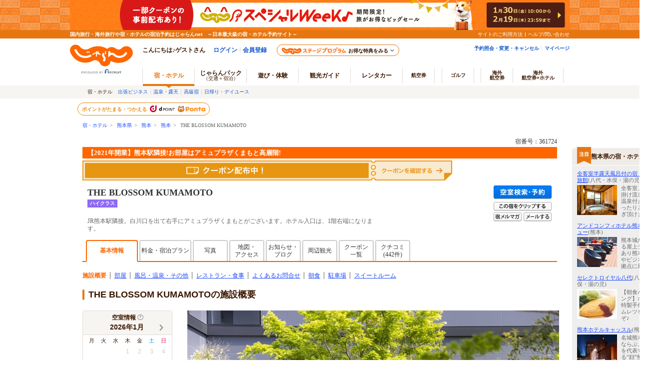

--- FILE ---
content_type: text/html;charset=Windows-31J
request_url: https://www.jalan.net/yad361724/
body_size: 28204
content:

 
 
  


 


     

 
     
 
 

 
 
     
 

 
 
 
     



 
 
 
 
 
 


 

 
  
 


 

    
   
 
   
 


<!DOCTYPE HTML PUBLIC "-//W3C//DTD HTML 4.01 Transitional//EN" "http://www.w3.org/TR/html4/loose.dtd">
<html>
<head>
<meta http-equiv="Content-Type" content="text/html; charset=Shift_JIS">
<meta http-equiv="content-script-type" content="text/javascript">
<meta http-equiv="content-style-type" content="text/css">

<script type="text/javascript">window.inHeadTS=(new Date()).getTime();</script>
<script type="text/javascript" src="/js/ComGeneral.js"></script>

 
 
 
  
 
 
 <meta name="description" content="THE BLOSSOM KUMAMOTOの宿泊・予約情報・2名税込14000円～。【2021年開業】熊本駅隣接!お部屋はアミュプラザくまもと高層階!/じゃらんならお得な期間限定プランや直前割引情報が満載。当日／直前のオンライン予約もOK。THE BLOSSOM KUMAMOTOの宿泊予約は国内最大級の旅行情報サイト＜じゃらん＞">
 <meta name="keywords" content="THE BLOSSOM KUMAMOTO,熊本,施設概要,アクセス,パーキング,部屋,温泉,風呂,アメニティ,サービス,クチコミ">
 <meta property="og:type" content="article" >
 <meta property="og:site_name" content="じゃらん.net" >
 <meta property="og:title" content="THE BLOSSOM KUMAMOTO - 宿泊予約は＜じゃらんnet＞" >
 <meta property="og:url" content="http://www.jalan.net/yad361724/" >
 <meta property="og:image" content="https://cdn.jalan.jp/jalan/images/pict/Y4/Y361724/Y361724372.jpg">
 <meta property="og:description" content="THE BLOSSOM KUMAMOTOの宿泊・予約情報・2名税込14000円～。【2021年開業】熊本駅隣接!お部屋はアミュプラザくまもと高層階!/じゃらんならお得な期間限定プランや直前割引情報が満載。当日／直前のオンライン予約もOK。THE BLOSSOM KUMAMOTOの宿泊予約は国内最大級の旅行情報サイト＜じゃらん＞">
 <meta property="fb:app_id" content="107227656005262">
 <link rel="canonical" href="https://www.jalan.net/yad361724/" >
 
 
 
 <title>THE BLOSSOM KUMAMOTO - 宿泊予約は＜じゃらんnet＞</title>
 
 
 <meta name="theme-color" content="#ff5800">
 <link rel="shortcut icon" href="/favicon.ico" type="image/vnd.microsoft.icon">
 <link rel="icon" href="/favicon.ico" type="image/vnd.microsoft.icon">
 <link rel="stylesheet" type="text/css" href="/assets/css/common/styleguide/v1/styleguide_partial.css?update=20190624" media="all">
 <link rel="stylesheet" type="text/css" href="/assets/jalan-iconfont/jalan-iconfont.css">
 <link rel="stylesheet" type="text/css"
 href='/images/kensaku/jalancss.css'
 media="all">
 <link rel="stylesheet" type="text/css"
 href='/jalan/common/styles/contents06.css'
 media="all">
 <link rel="stylesheet" type="text/css"
 href='/common/styles/contents06.css'
 media="all">
 <link rel="stylesheet" type="text/css"
 href='/jalan/common/styles/default.css'
 media="all">
 <link rel="stylesheet" type="text/css"
 href='/jalan/common/styles/dynamic.css'
 media="all">
 <link rel="stylesheet" type="text/css"
 href='/jalan/common/styles/new_tab.css'
 media="all">
 <link rel="stylesheet" type="text/css"
 href="/uw/kaeru_ph2_021.css"
 media="all">
 <link rel="stylesheet" type="text/css"
 href="/jalan/common/styles/global.css"
 media="all">
 <link rel="stylesheet" type="text/css" href="/momo/pc/yad/detail/css/yado_detail_common.css?20251215" media="all">
 <link rel="stylesheet" type="text/css"
 href="/jalan/common/styles/corporate.css"
 media="all">
 <link rel="stylesheet" type="text/css"
 href="/jalan/common/styles/stat/kensaku/yado_list_ikisaki.css"
 media="all">
 
 <link rel="stylesheet" type="text/css"
  href='/jalan/common/styles/dpBanner.css'
  media="all">
 
 <link rel="stylesheet" type="text/css" href="/jalan/common/styles/dpPlanDisplay.css?20231023" media="all">
 

 <link rel="stylesheet" type="text/css"
 href="/jalan/common/styles/dpRollover.css"
 media="all">

 <link rel="stylesheet" type="text/css" href="/momo/pc/yad/detail/css/yado_detail_gaiyou.css?20170731" media="all">
 <link rel="stylesheet" type="text/css" href="/jalan/common/styles/localcoupon.css" media="all">
 <link rel="stylesheet" type="text/css" href="/assets/css/pages/pc/reserve/jalanModalCntPc.css" media="all">
 <link rel="stylesheet" type="text/css" href="/assets/css/pages/pc/coupon/coupon_modal.css?20250512" media="all">
 <link rel="stylesheet" type="text/css" href="/uw/uwp3000/css/uww3001_pc.css?update=20250623">
 <link rel="stylesheet" href="/uw/uwp3000/css/uww3001.room_calendar.css?20230904">
 
 <style type="text/css">
 <!--
 body{
 text-align: center;
 }
 div#contents.mainContents {
 margin: 0px auto 0px auto;
 width: 950px;
 text-align: left;
 }
 div#contentsBody {
 margin: 20px 0px 0px 0px;
 }
 -->
 </style>

 <style type="text/css">
 <!--
 .jlnpc-mapImageBox {
 margin-top: 8px;
 }
 .jlnpc-mapImageBox__link:hover {
 opacity: .7;
 }
 .jlnpc-mapLink {
 text-align: right;
 margin-top: 5px;
 }
 -->
 </style>

 
 
 
 
 
 
 
  



 
 
 <link rel="stylesheet" type="text/css" href="/jalan/common/styles/jalanzoneRich.css" media="all">
 
 
 
 
 <style type="text/css">
 <--
 *{margin:0;padding:0;}
 body{
 text-align: center;
 }
 div#contents.mainContents {
 display: flex;
 width: 100%;
 max-width: 1370px;
 margin: 0 auto;
 text-align: left;
 }
 div#contents.mainContents::before {
 flex: none;
 width: calc(210px - (1370px - 100%) / 2);
 max-width: 210px;
 content: '';
 }
 div#contentsBody {
 margin: 20px 0px 0px 0px;
 }
 div#side {
 width: 180px;
 margin: 30px 0px 0px 30px;
 }
 -->
 </style>
 
 
 


 <link rel="stylesheet" type="text/css" href="/jalan/common/styles/yad_social_btns.css?20171204" media="all">
 <link rel="stylesheet" type="text/css" href="/momo/pc/yad/detail/css/yado_detail_gaiyou_shisetsu.css?update=20250623" media="all">
 <link rel="stylesheet" type="text/css" href="/momo/pc/yad/detail/css/yado_detail_gaiyou_shisetsu_photoModal.css?update=20241216" media="all">
 <link rel="stylesheet" type="text/css" href="/uw/css/360ViewBnr.css">
 
  <link rel="stylesheet" type="text/css" href="/momo/pc/yad/detail/css/yado_detail_recommend_list.css?update=20240415">
  
 
 <link rel="stylesheet" type="text/css" href="/assets/css/liercoPopup.css">
 
 <link rel="stylesheet" type="text/css" href="/common/css/slick.css">
  <link rel="stylesheet" type="text/css" href="/common/css/slick-theme.css" media="all">
 <script language="JavaScript" type="text/javascript" src="/assets/js/lib/dayjs-1.10.7.min.js"></script>
 <script language="JavaScript" type="text/javascript"
 src="/images/kensaku/script.js"></script>
 <script language="JavaScript" type="text/javascript"
 src="/jalan/common/script/default.js"></script>
 <script language="JavaScript" type="text/javascript" src="/uw/uwp3000/js/dynamic_uww3001.js"></script>
 <script language="JavaScript" type="text/javascript"
 src="/jalan/common/script/history.js"></script>
 <script language="JavaScript" type="text/javascript"
 src="/js/formcheck/formCheck.js"></script>
 <script language="JavaScript" type="text/javascript" src="/js/uww3000.js?ver=20230626"></script>
 <script language="JavaScript">
 ComSetBasePath("");
 </script>
 <script language="JavaScript" type="text/javascript" src="/js/formcheck/formCheck.js"></script>
 <script src="/js/jquery-1.12.4.min.js"></script>
 <script charset="UTF-8" src="/jalan/coupon/pc/js/lib/cpn.jquery-ui.js"></script>
 <script charset="UTF-8" src="/jalan/coupon/pc/js/lib/jquery.ui.datepicker-ja.min.js"></script>
 <script src="/js/libs/moment-2.29.1.min.js"></script>
  <script src="/js/libs/clndr-1.5.1.min.js"></script>
 <script type="text/javascript" src="/jalan/common/holiday_master.js"></script>
 <script type="text/javascript" src="/js/uwa_api_contengency.js?29495252"></script>
 <script type="text/javascript" src="/js/knile_api_contingency.js?29495252"></script>
 <script type="text/javascript" src="/uw/uwp3000/js/uww3001.js?update=20241216"></script>
 



<script src="/js/zam_api_contingency.js?29495252"></script>
<script type="text/javascript">
	window.ZAM = {
		endpoint: 'https://jlnzam.net/v2/search',
		apiKey: 'XBgewN64LJ'
	}
</script>

 



<script src="/integrationUx/assets/scripts/mvp_api_contingency.js?29495252"></script>
<script type="text/javascript">
	window.MVP_API = {
		endpoint: 'https://jln-mvp-api.jp',
	}
</script>

 <script type="text/javascript" src="/common/js/slick.min.js"></script>
 
 <script type="text/javascript" src="/js/yado_detail_recommend_list.js?update=20240902"></script>
 
 
 <script type="text/javascript" src="/assets/js/jalanLiercoPopup.js"></script>
 
 
 <script type="text/javascript" src="/js/squilla.0.1.12.js"></script>
 <script type="text/javascript" src="/js/squilla_iux.js?0_1_8_0"></script>
 <SCRIPT language="JavaScript">
 <!--
 function doReSearch(yadoRkName, yadNo, targetForm, excludes, ccnt) {
 var flg = adultNumCheck();
 if (flg == 1) {
 var frm;
 if (targetForm) {
 frm = targetForm;
 } else {
 frm = document.forms["searchForm"];
 }
 var act;
 var baseUrl = "/yad" + yadNo + "/plan/";
 act = submitFormChk(frm,
 excludes,
 "screenId, yadNo, stayYear, stayMonth, stayDay, stayCount, roomCount, dateUndecided, adultNum, " +
 "child1Num, child2Num, child3Num, child4Num, child5Num, care*, mealType, room*, minPrice, maxPrice, " +
 "afCd, rootCd, ssc, condCinTime, childPriceFlg, hitPlanCd, hitRoomTypeCd, yadoDetailMode, " +
 "reSearchFlg, callbackHistFlg, distCd, smlCd, yadHb, yadKc, yadRk, yadKy, yadPm, checkinTime, useTime, " +
 "groupBookingFlg, activeSort, zam,salePlanNarrow");
 if (ccnt) {
 act += "&ccnt=" + ccnt;
 }
 var submitForm = document.forms["submitForm"];
 submitForm.action = baseUrl + act;
 submitForm.submit();
 }
 }
 function adultNumCheck() {
 var adultNum = document.searchForm.adultNum.value;
 if (adultNum == "") {
 alert("大人人数を入力して下さい");
 return 0;
 } else {
 return 1;
 }
 }
 
 function redirectDispSp(){
 var act = submitFormChk(document.forms["form"],"vos,ccnt");
 //リダイレクト先URL
 var url;
 var yadNo = "361724";
 url = "/yad" + yadNo + "/" + act;
 //Cookieの削除
 expireDate = new Date();
 expireDate.setYear(expireDate.getYear()-1);
 setdata = "pc_mode=;path=/;expires=" + expireDate.toGMTString();
 document.cookie = setdata;
 submitForm.action = url
 submitForm.submit();
 return false;
 }
 //-->
 </SCRIPT>
 <script language="JavaScript">
 
  var DP_JAL_URL = "/dp/jal/uj/ujp3100/ujw3101.do";
  var DP_ANA_URL = "/dp/ana/ua/uap3100/uaw3101.do";
 
 
 function showDpPlan(yadNo) {
 var jalAnaKbn =  document.getElementById("jalAnaKbn_"+yadNo).value;
 if(jalAnaKbn == 'JJ'){
 sc_dp_tra('yadodetail_chiradashi_jal');
 var act = submitFormChk(document.forms["dpPlanSearchForm"]);
 var url = DP_JAL_URL + act + "&yadNo="+yadNo;
 var newwin = window.open(url, 'jalLink');
 newwin.focus();
 }
 if(jalAnaKbn == 'AJ'){
 sc_dp_tra('yadodetail_chiradashi_ana');
 var act = submitFormChk(document.forms["dpPlanSearchFormAna"]);
 var url = DP_ANA_URL + act + "&yadNo="+yadNo;
 var newwin = window.open(url, 'anaLink');
 newwin.focus();
 }
 return false;
 }
 </script>
 <script language="JavaScript">
 <!--
 
 function to360Gallery(baseUrl, reqParamAid) {
 var frm = document.forms["form"];
 var url = "";
 var act = "";
 act = submitFormChk(frm, "",
 "stayYear,stayMonth,stayDay,stayCount,roomCount,dateUndecided,adultNum,child1Num,child2Num,child3Num,child4Num,child5Num,minPrice,maxPrice,"
 +"rootCd,distCd,afCd,yadNo,smlCd,ssc,mealType,roomSingle,roomTriple,roomJstyle,roomTwin,room4bed,roomHwstyle,roomDouble,yadHb,yadRk,yadPm,"
 +"yadKc,yadKd,yadKy,careOutsidePool,careBeach5,careStation5,carePak,careNsmr,careItnr,careBath,careOnsen,careBathRent,carePribateBath,"
 +"careDinRoom,carePet,careHighClass,carePoint,careSweet,careBt,careEsthetics,careTakkyu,careLookoutBath,careSauna,careJacuzzi,careMassage,"
 +"careSkiRent,careBoardRent,careSogei,careBrkRoom,careDinPrv,careBrkPrv,careChekout11,careOpenbath,condCinTime,childPriceFlg,screenId,"
 +"careOnceSettleYad,hitPlanCd,hitRoomTypeCd,roomCrack,careCard,careCardOnly,careKake,careNigori, minMealPrice, maxMealPrice, salePlanNarrow"
 );
 if( reqParamAid && reqParamAid !== 0 ) {
 url = baseUrl + act + "&" + reqParamAid;
 }else{
 url = baseUrl + act;
 }
 var submitForm = document.forms["uww3091submitform"];
 submitForm.setAttribute('target', 'newtab');
 submitForm.action = url;
 submitForm.submit();
 return false;
 }
 -->
 </script>
 <script language="JavaScript">
 function staticChangePhotoTab(yadNo, ankerStr) {
 var frm = document.forms['form'];
 frm.target = '_self';
 frm.elements['yadoDetailMode'].value = '6';
 var baseUrl = window.ComGetBasePath() + '/yad' + yadNo + '/photo/';
 var act = window.submitFormChk(frm, '',
 'screenId, yadNo, stayYear, stayMonth, stayDay, stayCount, roomCount,dateUndecided, adultNum, child1Num, child2Num, child3Num, child4Num, child5Num, care*, mealType, room*, minPrice, maxPrice, afCd, rootCd, ssc, condCinTime, childPriceFlg, hitPlanCd, hitRoomTypeCd, callbackHistFlg, distCd, smlCd, yadHb, yadKc, yadRk, yadKy, yadPm, checkinTime, useTime,groupBookingFlg,salePlanNarrow');
 var submitForm = document.forms['submitForm'];
 submitForm.action = baseUrl + act + '#' + ankerStr;
 submitForm.submit();
 return false;
 }
 </script>
 
 <script type="text/javascript" src="/momo/pc/common/js/jalanpc.js"></script>
 <script type="text/javascript">
 JALANPC.screenVars={
  "kenName":"熊本県"
 ,"lrgName":"熊本"
 ,"smlName":"熊本"
 ,"yadName":"THE BLOSSOM KUMAMOTO"
 ,"yadoCatch":"【2021年開業】熊本駅隣接!お部屋はアミュプラザくまもと高層階!"
 ,"yadNo":361724
 ,"externalPhoto":"https://cdn.jalan.jp/jalan/images/pict/Y4/Y361724/Y361724372.jpg"
 ,"stayCount":"1"
 ,"totalAdultNum":"2"
 ,"totalChildNum":"0"
 ,"adultNum9Over":"0"
 ,"kenCd":"430000"
 ,"lrgCd":"430200"
 ,"sampleType":"0"
 ,"galleryOpenFlg":"1"
 ,"tripAiEnabled": "0"
 ,"screenId":"UWW3001"
 ,"dateUndecided":"1"
 
 }
 </script>
 
 <script type="application/ld+json">
 {
 "@context" : "http://schema.org",
 "@type" : "Hotel",
 "name" : "THE BLOSSOM KUMAMOTO",
 
 "image" : "https://cdn.jalan.jp/jalan/images/pict2L/Y4/Y361724/Y361724486.jpg",
 
 "url" : "https://www.jalan.net/yad361724/",
 "description" : "THE BLOSSOM KUMAMOTOの宿泊・予約情報・2名税込14000円～。【2021年開業】熊本駅隣接!お部屋はアミュプラザくまもと高層階!/じゃらんならお得な期間限定プランや直前割引情報が満載。当日／直前のオンライン予約もOK。THE BLOSSOM KUMAMOTOの宿泊予約は国内最大級の旅行情報サイト＜じゃらん＞",
 "address" : {
 "@type": "PostalAddress",
 "postalCode": "860-0047",
 "addressRegion": "熊本県",
 "addressLocality": "熊本市西区",
 "streetAddress": "春日３丁目１５番２６号",
 "addressCountry": "日本"
 },
 "aggregateRating" : {
 "@type" : "AggregateRating",
 "ratingValue" : "4.6",
 "reviewCount" : "442"
 }
 }
 </script>
 <script type="application/ld+json">
 {
 "@context": "http://schema.org",
 "@type": "BreadcrumbList",
 "itemListElement": [
 {
 "@type": "ListItem",
 "position": 1,
 "item": {
 "@id": "https://www.jalan.net",
 "name": "宿・ホテル"
 }
 }, {
 "@type": "ListItem",
 "position": 2,
 "item": {
 "@id": "https://www.jalan.net/ikisaki/map/kumamoto/",
 "name": "熊本県"
 }
 }, {
 "@type": "ListItem",
 "position": 3,
 "item": {
 "@id": "https://www.jalan.net/430000/LRG_430200/",
 "name": "熊本"
 }
 }, {
 "@type": "ListItem",
 "position": 4,
 "item": {
 "@id": "https://www.jalan.net/430000/LRG_430200/SML_430202/",
 "name": "熊本"
 }
 }, {
 "@type": "ListItem",
 "position": 5,
 "item": {
 "@id": "https://www.jalan.net/yad361724/",
 "name": "THE BLOSSOM KUMAMOTO"
 }
 }
 ]
 }
 </script>
 
<script type="application/ld+json">
{
    "@context": "https://schema.org",
    "@type": "FAQPage",
    "mainEntity": [
    
    {
        "@type": "Question",
        "name": "じゃらんでの予約に使えるクーポンはありますか？",
        "acceptedAnswer": {
            "@type": "Answer",
            "text": "<p>以下のクーポンなどをご用意しております。</p>
                     <p>じゃらん【1月宿泊】お得に泊まれる2000円クーポン</p>
                     <p>
                       【クーポン額】 2,000円分<br>
                       【配布期間】   2026年1月20日（火）00:00～2026年1月31日（土）23:59<br>
                       【予約期間】   2026年1月20日（火）00:00～2026年1月31日（土）23:59<br>
                     </p>
                     <a href=\"https://www.jalan.net/yad361724/coupon/\">現在発行中のクーポン一覧</a>"
        }
    }, {
        "@type": "Question",
        "name": "宿泊と交通がセットのプランはありますか？",
        "acceptedAnswer": {
            "@type": "Answer",
            "text": "<p>この宿は宿泊と交通がセットのプランに対応しております。</p>
                     <p>
                     <a href=\"https://www.jalan.net/dp/dpp7700/dpw7702.do?yadNo=361724&jrJalAnaKbn=jal&screenId=UWW3001\">宿泊+JAL航空券</a><br>
                     <a href=\"https://www.jalan.net/dp/dpp7700/dpw7702.do?yadNo=361724&jrJalAnaKbn=ana&screenId=UWW3001\">宿泊+ANA航空券</a>
                     
                     </p>
                     <p>※検索条件によっては該当プランが表示されない場合がありますので、あらかじめご了承ください。</p>"
        }
    },   {
        "@type": "Question",
        "name": "阿蘇くまもと空港からのアクセスを教えてください。",
        "acceptedAnswer": {
            "@type": "Answer",
            "text": "空港リムジンバスにご乗車ください。
熊本駅前バス停（画像内の8番）を降りて、アミュプラザくまもと方面へお進みいただけますと、ホテルエントランスが見えてまいります。
ホテル直通エレベーターで9階レセプションへお越しください。"
        }
    }]
}
</script>
 
 
 <script src="/js/window_on_error.js?20482"></script>
 

 <script type="text/template" id="jln-room-calendar-template">
        <div class="jln-room-calendar__monthly">
            <div class="jln-room-calendar-body jsc-room-calendar-body"></div>
            <div class="jln-room-calendar__loading jsc-room-calendar-loading"></div>
            <div class="jln-room-calendar__error jsc-room-calendar-error"></div>
        </div>
 </script>
 <script type="text/template" id="jln-room-calendar-monthly-template">
        <div class="jln-room-calendar__header">
            <div class="jln-room-calendar__caption">
              空室情報
              <div class="jln-room-calendar__help">
                <span class="ji ji-help-circle-outline jsc-room-calendar-help" />
                <div class="jln-room-calendar__help-content">
                  <ul class="jln-room-calendar__legend">
                    <li class="jln-room-calendar__legend-item">○：空室10室以上</li>
                    <li class="jln-room-calendar__legend-item">×：空室なし</li>
                    <li class="jln-room-calendar__legend-item">▲：残4&#xff5e;9部屋</li>
                    <li class="jln-room-calendar__legend-item">1&#xff5e;3部屋：残室数</li>
                  </ul>
                  <p class="jln-room-calendar__notes">
                    ※検索条件での空室情報となります。空室情報は予約・キャンセルによって変動があり反映には時間差がございます。
                  </p>
                </div>
              </div>
            </div>
            <div class="calendar-controls">
                <div class="calendar-nav">
                    <span class="calendar-prev clndr-previous-button">
                        <span class="ji ji-chevron-left"></span>
                    </span>
                </div>
                <div class="calendar-month">{{= year }}年{{= extras.localeMonthToNumber(month) + 1 }}月</div>
                <div class="calendar-nav">
                    <span class="calendar-next clndr-next-button">
                        <span class="ji ji-chevron-right"></span>
                    </span>
                </div>
            </div>
        </div>
        <table class="calendar-table">
            <thead>
                <tr class="calendar-row">
                {{ daysOfTheWeek.forEach(function(day) { }}
                    <th class="calendar-cell">{{= day }}</th>
                {{ }); }}
                </tr>
            </thead>
            <tbody>
                {{ for (var i = 0; i < numberOfRows; i++) { }}
                    <tr class="calendar-row">
                    {{ for (var j = 0; j < 7; j++) { }}
                        {{
                            var d = days[j + i * 7];
                            var event = d.events[0];
                            var stock = event && event.stock;
                            var stockClass = stock > 0 ? 'has-stock' : '';
                            var holidayClass = extras.isHoliday(d.date.toDate()) ? 'calendar-holiday' : '';
                        }}
                        <td class="calendar-cell {{= d.classes }} {{= stockClass }} {{= holidayClass }}">
                            {{ if (!d.properties.isAdjacentMonth) { }}
                                <span class="calendar-date">{{= d.day }}</span>
                                {{ if (event) { }}
                                    {{ if (event.stock >= 10) { }}
                                        <span class="calendar-stock in-stock">
                                            <em class="calendar-icon">○</em>
                                        </span>
                                    {{ } else if (event.stock > 3) { }}
                                        <span class="calendar-stock middle-stock">
                                            <em class="calendar-icon">▲</em>
                                        </span>
                                    {{ } else if (event.stock > 0) { }}
                                        <span class="calendar-stock little-stock">
                                            <span class="calendar-rooms">
                                                <em class="calendar-number">{{= event.stock }}</em>部屋
                                            </span>
                                        </span>
                                    {{ } else { }}
                                        <span class="calendar-stock out-of-stock">
                                            <em class="calendar-icon">×</em>
                                        </span>
                                    {{ } }}
                                {{ } else if (!d.properties.isInactive) { }}
                                    <span class="calendar-stock out-of-stock">
                                        <em class="calendar-icon">-</em>
                                    </span>
                                {{ } }}
                            {{ } }}
                        </td>
                    {{ } }}
                    </tr>
                {{ } }}

                    <tr>
                        <td class="calendar-annotation" colspan="7">※1泊時の空室情報となります。連泊の場合は日付をご指定ください。</td>
                    </tr>

            </tbody>
        </table>
 </script>
 <script src="/uw/uwp3000/js/uww3001.room_calendar.js?0251110" charset="utf-8"></script>

 
 <script type="text/javascript" src="/ab/squilla/config/pc.iux.uww3001.config.js?29495252" charset="utf-8"></script>
 <script type="text/javascript" src="/ab/squilla/js/pctt.iux.uww3001.js?2949525" charset="utf-8"></script>
 
</head>

<body onload="initRoomCrackPanel();uaPreload('https://cdn.jalan.jp/jalan/common/image/btn_b03on.gif','https://cdn.jalan.jp/uw/images/yado_header_btn_reservation_2_ovr.png','https://cdn.jalan.jp/uw/images/yado_header_btn_send_to_pc_2_ovr.png','https://cdn.jalan.jp/uw/images/yado_header_btn_add_yadolist_ovr.gif');" class="page-UWW3001">
 <a name="top"></a>
 
 
 
 
 
 
 
 
 
 
 
 
 
 
 
 
 
 
 
 
 

































	
	
		
	











	
		
		
			
		
	
	
		
		
			
		
	

	<script type="text/javascript" src="/js/ComStaticHeader.js?update=20240729"></script>
	<script>
		HeaderDisp({
			mountPoint: 'siteHeaderMountPoint',
			productId: '',
			helpLink: 'https://help.jalan.net/s/',
			pontaWebDomain: 'https://point.recruit.co.jp/',
			golfDomain: 'https://golf-jalan.net/',
			loginParam: 'TEMP1=smlCdParam%2B430202%23lrgCdParam%2B430200%23distCd%2B01%23corpLogo%2B%23yadNo%2B361724%23ikisakiHtml%2B%2Fikisaki%2Fmap%2Fkumamoto%2F%23screenId%2BUWW3001%23crawlerFlgParam%2B%23lrgName%2B%8C%46%96%7B%23returnUIFlg%2B0%23kenCdParam%2B430000%23agtWebFlg%2B%23kenName%2B%8C%46%96%7B%8C%A7%23yadName%2BTHE+BLOSSOM+KUMAMOTO%23dispScreenId%2BUWW3001%23targetPgId%2BUWW3001%23smlName%2B%8C%46%96%7B%23yadoSEOName%2BTHE+BLOSSOM+KUMAMOTO&amp;TEMP4=LEVEL_K&amp;TEMP5=https://www.jalan.net/uw/common/actualUrlRewrite3001.do',
			logoutMode: '0',
			logoutParam: 'rdUrl=https%3A%2F%2Fwww.jalan.net%2Fuw%2Fcommon%2FactualUrlRewrite3001.do%3FsmlCdParam%3D430202%26lrgCdParam%3D430200%26distCd%3D01%26corpLogo%3D%26yadNo%3D361724%26ikisakiHtml%3D%252Fikisaki%252Fmap%252Fkumamoto%252F%26screenId%3DUWW3001%26crawlerFlgParam%3D%26lrgName%3D%258C%2546%2596%257B%26returnUIFlg%3D0%26kenCdParam%3D430000%26agtWebFlg%3D%26kenName%3D%258C%2546%2596%257B%258C%25A7%26yadName%3DTHE%2BBLOSSOM%2BKUMAMOTO%26dispScreenId%3DUWW3001%26targetPgId%3DUWW3001%26smlName%3D%258C%2546%2596%257B%26yadoSEOName%3DTHE%2BBLOSSOM%2BKUMAMOTO&tm=20260130043241',
			
			forceUpdateFlg: 0
		});

		$(function() {
			var pankuzuPrefCDHU990 = document.getElementById('pankuzuPrefCDHU990')
			var pankuzuLrgAreaCDHU990 = document.getElementById('pankuzuLrgAreaCDHU990')
			var pankuzuSmlAreaCDHU990 = document.getElementById('pankuzuSmlAreaCDHU990')
			var pankuzuYadoCDHU990 = document.getElementById('pankuzuYadoCDHU990')
			var pankuzuKuchikomiCDHU990 = document.getElementById('pankuzuKuchikomiCDHU990')
			var frm = document.forms["form"];
			var act;
			var baseUrl;
			var secretPlanFlg = "";

			if (null != pankuzuPrefCDHU990 && pankuzuPrefCDHU990.href.length > 0) {
				baseUrl = pankuzuPrefCDHU990.href;
				if (secretPlanFlg == "1") {
					act = submitFormChk(frm,
						"rootCd",
						"kenCd,dateUndecided,"
						+ "screenId,stayYear,stayMonth,stayDay,stayCount,adultNum,roomCount,"
						+ "child1Num,child2Num,child3Num,child4Num,child5Num,"
						+ "roomCrack,afCd"
					);
				} else {
					act = submitFormChk(frm,
						"",
						"kenCd,dateUndecided,"
						+ "screenId,stayYear,stayMonth,stayDay,stayCount,adultNum,roomCount,"
						+ "child1Num,child2Num,child3Num,child4Num,child5Num,"
						+ "roomCrack,rootCd,afCd"
					);
				}
				document.getElementById('pankuzuPrefCDHU990').href = baseUrl + act;
			}
			if (null != pankuzuLrgAreaCDHU990 && pankuzuLrgAreaCDHU990.href.length > 0) {
				baseUrl = pankuzuLrgAreaCDHU990.href;
				if (secretPlanFlg == "1") {
					act = submitFormChk(frm,
						"rootCd,smlCd,distCd",
						"screenId,afCd,kenCd,stayYear,stayMonth,stayDay,"
						+"stayCount,roomCount,minPrice,maxPrice,dateUndecided,adultNum,"
						+"lrgCd,child1Num,child2Num,child3Num,child4Num,child5Num,"
						+"care*,room*,yadHb,yadKc,yadRk,yadKy,yadPm,mealType,checkinTime,useTime,salePlanNarrow"
					);
				} else {
					act = submitFormChk(frm,
						"smlCd,distCd",
						"screenId,afCd,rootCd,kenCd,stayYear,stayMonth,stayDay,"
						+"stayCount,roomCount,minPrice,maxPrice,dateUndecided,adultNum,"
						+"lrgCd,child1Num,child2Num,child3Num,child4Num,child5Num,"
						+"care*,room*,yadHb,yadKc,yadRk,yadKy,yadPm,mealType,checkinTime,useTime,salePlanNarrow"
					);
				}
				act = (/^\?[^=]+=/.test(act) ? act + '&' : '?') + 'distCd=01';
				document.getElementById('pankuzuLrgAreaCDHU990').href = baseUrl + act;
			}
			if (null != pankuzuSmlAreaCDHU990 && pankuzuSmlAreaCDHU990.href.length > 0) {
				baseUrl = pankuzuSmlAreaCDHU990.href;
				if (secretPlanFlg == "1") {
					act = submitFormChk(frm,
						"rootCd,distCd",
						"screenId,afCd,kenCd,stayYear,stayMonth,stayDay,"
						+"stayCount,roomCount,minPrice,maxPrice,dateUndecided,adultNum,"
						+"lrgCd,smlCd,child1Num,child2Num,child3Num,child4Num,child5Num,"
						+"care*,room*,yadHb,yadKc,yadRk,yadKy,yadPm,mealType,checkinTime,useTime,salePlanNarrow"
					);
				} else {
					act = submitFormChk(frm,
						"distCd",
						"screenId,afCd,rootCd,kenCd,stayYear,stayMonth,stayDay,"
						+"stayCount,roomCount,minPrice,maxPrice,dateUndecided,adultNum,"
						+"lrgCd,smlCd,child1Num,child2Num,child3Num,child4Num,child5Num,"
						+"care*,room*,yadHb,yadKc,yadRk,yadKy,yadPm,mealType,checkinTime,useTime,salePlanNarrow"
					);
				}
				act = (/^\?[^=]+=/.test(act) ? act + '&' : '?') + 'distCd=01';
				document.getElementById('pankuzuSmlAreaCDHU990').href = baseUrl + act;
			}
			if (null != pankuzuYadoCDHU990 && pankuzuYadoCDHU990.href.length > 0) {
				baseUrl = pankuzuYadoCDHU990.href;
				if (secretPlanFlg == "1") {
					act = submitFormChk(frm,
						"rootCd",
						"screenId,stayYear,stayMonth,stayDay,stayCount,roomCount,minPrice,maxPrice,"
						+"adultNum,child1Num,child2Num,child3Num,child4Num,child5Num,"
						+"care*,room*,yadHb,yadKc,yadRk,yadKy,yadPm,mealType,checkinTime,useTime,"
						+"stayYearBkup,stayMonthBkup,stayDayBkup,stayCountBkup,roomCountBkup,adultNumBkup,"
						+"child1NumBkup,child2NumBkup,child3NumBkup,child4NumBkup,child5NumBkup,"
						+"calYear,calMonth,callbackHistFlg,dateUndecided,browserBack,planCd,roomTypeCd,vos,salePlanNarrow"
					);
				} else {
					act = submitFormChk(frm,
						"",
						"screenId,stayYear,stayMonth,stayDay,stayCount,roomCount,minPrice,maxPrice,"
						+"adultNum,child1Num,child2Num,child3Num,child4Num,child5Num,"
						+"care*,room*,yadHb,yadKc,yadRk,yadKy,yadPm,mealType,checkinTime,useTime,"
						+"stayYearBkup,stayMonthBkup,stayDayBkup,stayCountBkup,roomCountBkup,adultNumBkup,"
						+"child1NumBkup,child2NumBkup,child3NumBkup,child4NumBkup,child5NumBkup,"
						+"calYear,calMonth,callbackHistFlg,dateUndecided,browserBack,planCd,roomTypeCd,vos,salePlanNarrow"
					);
				}
				document.getElementById('pankuzuYadoCDHU990').href = baseUrl + act;
			}
			if (null != pankuzuKuchikomiCDHU990 && pankuzuKuchikomiCDHU990.href.length > 0) {
				baseUrl = pankuzuKuchikomiCDHU990.href;
				if (secretPlanFlg == "1") {
					act = submitFormChk(frm,
						"rootCd",
						"yadNo,screenId,distCd,afCd,rootCd,kenCd,stayYear,stayMonth,stayDay,"
							+"stayCount,roomCount,minPrice,maxPrice,dateUndecided,adultNum,"
							+"lrgCd,smlCd,child1Num,child2Num,child3Num,child4Num,child5Num,"
							+"care*,room*,yadHb,yadKc,yadRk,yadKy,yadPm,mealType,checkinTime,useTime"
					);
				} else {
					act = submitFormChk(frm,
							"",
							"yadNo,screenId,distCd,afCd,rootCd,kenCd,stayYear,stayMonth,stayDay,"
								+"stayCount,roomCount,minPrice,maxPrice,dateUndecided,adultNum,"
								+"lrgCd,smlCd,child1Num,child2Num,child3Num,child4Num,child5Num,"
								+"care*,room*,yadHb,yadKc,yadRk,yadKy,yadPm,mealType,checkinTime,useTime"
					);
				}
				document.getElementById('pankuzuKuchikomiCDHU990').href = baseUrl + act;
			}
		});
	</script>
	<div id="header_area">
		<div id="header990">













	<div id="pankuzu" class="s10_66">
		
			
			
			
			
				
					
					
						
						
					
					
					
					
					
					
					
					
					
					
					
					
					
					
					
					
					
					
					
					
					
					
				
				
					
					
					
						
							
								
								
									
										
										
										
										
										
											<a href="//www.jalan.net" class="sub">宿・ホテル</a>&ensp;&gt;&ensp;
    <a href="//www.jalan.net/ikisaki/map/kumamoto/" class="sub">熊本県</a>&ensp;&gt;&ensp;
    <a href="/430000/LRG_430200/" onClick="javascript:openYadListEx(); return false;" class="sub">熊本</a>&ensp;&gt;&ensp;
    <a href="/430000/LRG_430200/SML_430202/" onClick="javascript:openYadListSml(); return false;" class="sub">熊本</a>&ensp;&gt;&ensp;
    
		
			THE BLOSSOM KUMAMOTO
											
										
									
								
							
							
						
					
				
			
		
  	</div>





<script type="text/javascript">
<!--
function MM_preloadImages() { //v3.0
  var d=document; if(d.images){ if(!d.MM_p) d.MM_p=new Array();
    var i,j=d.MM_p.length,a=MM_preloadImages.arguments; for(i=0; i<a.length; i++)
    if (a[i].indexOf("#")!=0){ d.MM_p[j]=new Image; d.MM_p[j++].src=a[i];}}
}

function MM_swapImgRestore() { //v3.0
  var i,x,a=document.MM_sr; for(i=0;a&&i<a.length&&(x=a[i])&&x.oSrc;i++) x.src=x.oSrc;
}

function MM_findObj(n, d) { //v4.01
  var p,i,x;  if(!d) d=document; if((p=n.indexOf("?"))>0&&parent.frames.length) {
    d=parent.frames[n.substring(p+1)].document; n=n.substring(0,p);}
  if(!(x=d[n])&&d.all) x=d.all[n]; for (i=0;!x&&i<d.forms.length;i++) x=d.forms[i][n];
  for(i=0;!x&&d.layers&&i<d.layers.length;i++) x=MM_findObj(n,d.layers[i].document);
  if(!x && d.getElementById) x=d.getElementById(n); return x;
}

function MM_swapImage() { //v3.0
  var i,j=0,x,a=MM_swapImage.arguments; document.MM_sr=new Array; for(i=0;i<(a.length-2);i+=3)
   if ((x=MM_findObj(a[i]))!=null){document.MM_sr[j++]=x; if(!x.oSrc) x.oSrc=x.src; x.src=a[i+2];}
}

function openYadList(){
	var frm = document.forms["form"];
	frm.elements["distCd"].value = "01";

	var act = submitFormChk(frm,
							"smlCd",
							"screenId,distCd,afCd,rootCd,kenCd,stayYear,stayMonth,stayDay,"
								+"stayCount,roomCount,minPrice,maxPrice,dateUndecided,adultNum,"
								+"lrgCd,child1Num,child2Num,child3Num,child4Num,child5Num,"
								+"care*,room*,yadHb,yadKc,yadRk,yadKy,yadPm,mealType,checkinTime,useTime,salePlanNarrow"
							);
	var url = "/uw/uwp1400/uww1400.do" + act;
	submitForm.action = url
	submitForm.submit();
	return false;
}

function openYadListEx(){
		var frm = document.forms["form"];
		var urlFront = "/" +  '430000' + "/LRG_" + '430200' + "/";
		frm.elements["distCd"].value = "01";

		var act = submitFormChk(frm,
								"smlCd,distCd",
								"screenId,afCd,rootCd,kenCd,stayYear,stayMonth,stayDay,"
									+"stayCount,roomCount,minPrice,maxPrice,dateUndecided,adultNum,"
									+"lrgCd,child1Num,child2Num,child3Num,child4Num,child5Num,"
									+"care*,room*,yadHb,yadKc,yadRk,yadKy,yadPm,mealType,checkinTime,useTime,salePlanNarrow"
								);
		var url = urlFront + act;
		submitForm.action = url;
		submitForm.submit();
		return false;
}

function openYadListSml(){
	var frm = document.forms["form"];
	var objKenCode = frm.elements["kenCd"];
	var urlFront = "/" +  '430000' + "/LRG_" + '430200' + "/SML_" + '430202' + "/";

	frm.elements["distCd"].value = "01";
	var act = submitFormChk(frm,
							"distCd",
							"screenId,afCd,rootCd,kenCd,lrgCd,smlCd,stayYear,stayMonth,stayDay,"
							+"stayCount,roomCount,minPrice,maxPrice,dateUndecided,adultNum,"
							+"child1Num,child2Num,child3Num,child4Num,child5Num,"
							+"care*,room*,yadHb,yadKc,yadRk,yadKy,yadPm,mealType,checkinTime,useTime,salePlanNarrow"
							);
	var url = urlFront + act;
	submitForm.action = url;
	submitForm.submit();
	return false;
}

function openYadKuchikomiList(){
		var frm = document.forms["form"];
		frm.elements["distCd"].value = "01";
		var act = submitFormChk(frm,
								"",
							"yadNo,screenId,distCd,afCd,rootCd,kenCd,stayYear,stayMonth,stayDay,"
							+"stayCount,roomCount,minPrice,maxPrice,dateUndecided,adultNum,"
							+"lrgCd,smlCd,child1Num,child2Num,child3Num,child4Num,child5Num,"
							+"care*,room*,yadHb,yadKc,yadRk,yadKy,yadPm,mealType,checkinTime,useTime,salePlanNarrow"
								);
		var url = "/uw/uwp3700/uww3701.do" + act;
		submitForm.action = url
		submitForm.submit();
		return false;
}

function openYadPastKuchikomiList(){
	var frm = document.forms["form"];
	frm.elements["distCd"].value = "01";
	var act = submitFormChk(frm,
							"",
							"yadNo,screenId,distCd,afCd,rootCd,kenCd,stayYear,stayMonth,stayDay,"
							+"stayCount,roomCount,minPrice,maxPrice,dateUndecided,adultNum,"
							+"lrgCd,smlCd,child1Num,child2Num,child3Num,child4Num,child5Num,"
							+"care*,room*,yadHb,yadKc,yadRk,yadKy,yadPm,mealType,checkinTime,useTime,salePlanNarrow"
							);
	var url = "/uw/uwp3700/uww3703.do" + act;
	submitForm.action = url
	submitForm.submit();
	return false;
}

function openBlogList(){
		var frm = document.forms["form"];
		var act = submitFormChk(frm, "selYm, pageNo", "screenId, yadNo, stayYear, stayMonth, stayDay, stayCount, roomCount, dateUndecided, adultNum, child1Num, child2Num, child3Num, child4Num, child5Num, care*, mealType, room*, minPrice, maxPrice, afCd, rootCd, ssc, condCinTime, childPriceFlg, hitPlanCd, hitRoomTypeCd, callbackHistFlg, categoryCd, pageNo, distCd, natMode, selYm, yadHb, yadKc, yadRk, yadKy, yadPm, checkinTime, useTime, salePlanNarrow");

		var url = "/yad" + '361724' + "/blog/" + act;
		submitForm.action = url
		submitForm.submit();
		return false;
}

function openTopicsList(){
		var frm = document.forms["form"];
		var act = submitFormChk(frm, "selYm, accd1, pageNo", "screenId, yadNo, stayYear, stayMonth, stayDay, stayCount, roomCount, dateUndecided, adultNum, child1Num, child2Num, child3Num, child4Num, child5Num, care*, mealType, room*, minPrice, maxPrice, afCd, rootCd, ssc, condCinTime, childPriceFlg, hitPlanCd, hitRoomTypeCd, callbackHistFlg, categoryCd, pageNo, distCd, natMode, selYm, accd1, yadHb, yadKc, yadRk, yadKy, yadPm, checkinTime, useTime, salePlanNarrow");

		var url = "/yad" + '361724' + "/topics/" + act;
		submitForm.action = url
		submitForm.submit();
		return false;
}

function openQAList(){
		var frm = document.forms["form"];
		var act = submitFormChk(frm, "categoryCd, pageNo", "screenId, yadNo, stayYear, stayMonth, stayDay, stayCount, roomCount, dateUndecided, adultNum, child1Num, child2Num, child3Num, child4Num, child5Num, care*, mealType, room*, minPrice, maxPrice, afCd, rootCd, ssc, condCinTime, childPriceFlg, hitPlanCd, hitRoomTypeCd, callbackHistFlg, categoryCd, pageNo, distCd, yadHb, yadKc, yadRk, yadKy, yadPm, checkinTime, useTime, salePlanNarrow");

		var url = "/yad" + '361724' + "/qa/" + act;
		submitForm.action = url
		submitForm.submit();
		return false;
}

function openKankouList(){
		var frm = document.forms["form"];
		var act = submitFormChk(frm, "carFlg", "screenId, yadNo, stayYear, stayMonth, stayDay, stayCount, roomCount, dateUndecided, adultNum, child1Num, child2Num, child3Num, child4Num, child5Num, care*, mealType, room*, minPrice, maxPrice, afCd, rootCd, ssc, condCinTime, childPriceFlg, hitPlanCd, hitRoomTypeCd, callbackHistFlg, distCd, smlCd, yadHb, yadKc, yadRk, yadKy, yadPm, checkinTime, useTime, salePlanNarrow");
		
		var url = "/yad" + '361724' + "/kankou/" + act;
		submitForm.action = url
		submitForm.submit();
		return false;
}

function openYadDetail(){
	var frm = document.forms["form"];
	var act = submitFormChk(frm,
							"",
							"screenId,stayYear,stayMonth,stayDay,stayCount,roomCount,minPrice,maxPrice,"
							+"adultNum,child1Num,child2Num,child3Num,child4Num,child5Num,"
							+"care*,room*,yadHb,yadKc,yadRk,yadKy,yadPm,mealType,checkinTime,useTime,"
							+"stayYearBkup,stayMonthBkup,stayDayBkup,stayCountBkup,roomCountBkup,adultNumBkup,"
							+"child1NumBkup,child2NumBkup,child3NumBkup,child4NumBkup,child5NumBkup,"
							+"calYear,calMonth,callbackHistFlg,dateUndecided,browserBack,planCd,roomTypeCd,vos,salePlanNarrow"
							);
	var url = "/yad" + '361724' + "/" + act;
	submitForm.action = url;
	submitForm.submit();
	return false;
}
//-->
</script>


 
 <input type="hidden" name="swBannerExceptAfcd" value="55,CC,B7,R3,T8,T9,U1,U4" id="swBannerExceptAfcd"><div id="gl_SwBanner_YadSyoObj"></div><script src="/js/gl_SwBanner_YadSyo.js?20161031" type="text/javascript"></script><script type="text/javascript">gl_SwBanner_YadSyo.init('361724','','UWW3001');</script>
 
 










	
	
		
	



	</div>
</div>



 
 
 <form name="form" method="post" action="">
 <input type="hidden" name="screenId" value="UWW3001">
<input type="hidden" name="processId" value="">

 
 <input type="hidden" name="yadNo" value="361724">

 <input type="hidden" name="yadoDetailMode" value="">
 <input type="hidden" name="callbackHistFlg" value="">
 <input type="hidden" name="smlCd" value="430202">
 <input type="hidden" name="distCd" value="01">
 <input type="hidden" name="kenCd" value="430000">
 </form>
 <div id="contents" class="mainContents">
 <div id="contentsBody">
 <div id="yado_header_740" class="jlnpc-yado-header yadoHeader" style="margin: 0px auto 15px">
 
  
 
 
 
 
 
 
 
 
 
 
 
 
 
 
 
 
 
 
 
 
 
 
 
 
 
 
 
 
 
 
 
 
 
 
 
 
 
 
 
 
 
 
 
 
 
 
 
 
 
 
 
 
 
 
 
 
 
 
 
 
 
 
 
 
 
 
 
 
  


<link rel="stylesheet" type="text/css" href="/momo/pc/yad/detail/css/cashless_icon.css" media="all">
<script src="/jalan/common/script/cliplist.js?=20220425" language="javascript" type="text/javascript"></script>
<script src="/jalan/common/script/cliplist_yado_header.js?=20240701" type="text/javascript"></script>
<script language="JavaScript">ComSetBasePath("");</script>

 <script type="text/javascript" language="JavaScript">
 var couponMsgTemplateProps = {
 helpLink: ''
 };
 </script>
 
 <script  src="/uw/uwp3000/js/gtt_icon.js?update=29495252" type="text/javascript"></script>


 <script src="/uw/uwp3000/js/enhanceCredit.js" type="text/javascript"></script>


 <script language="JavaScript" type="text/javascript">
 <!--
 function clipYad(obj) {
 
 if (clipBtnStatus == "0"){
 changeClipBtnStatus("1");
 var url = "/uw/common/clipYad.do";
 var params = "screenId=UWW3001&yadNo=361724";
 var msgFlg = "0";
 
 $.ajax({
 url: url,
 type: 'post',
 data: params,
 dataType: 'xml',
 timeout:10000
 }).done(function(xml, status) {
 if (status == "success") {
 $(xml).find('errorMsg').each(function() {
 var errorMsg = $(this).text();
 if (errorMsg == null || errorMsg == '') {
 if (document.getElementById('JZcliplist-hotel-name') == undefined) {
 dispClippingBalloon2(obj,'1');
 changeToClippedByName('clipBtn');
 } else {
 dragAnimToCliplist(obj,'0', "THE BLOSSOM KUMAMOTO");
 }
 } else {
 alert(errorMsg);
 }
 });
 } else {
 if (msgFlg == "0"){
 alert("クリップ宿に登録できませんでした。");
 msgFlg = "1";
 }
 }
 }).fail(function() {
 if (msgFlg == "0"){
 alert("クリップ宿に登録できませんでした。");
 msgFlg = "1";
 }
 }).always(function() {
 changeClipBtnStatus("0");
 });
 }
 }
 function clipPlanYad(obj) {
 
 if (clipBtnStatus == "0"){
 changeClipBtnStatus("1");
 var url = "/uw/common/clipYad.do";
 <!--/// YADO HEADER ----->
 var params = "screenId=UWW3001&yadNo=361724&planCd=&roomTypeCd=";
 var msgFlg = "0";
 
 $.ajax({
 url: url,
 type: 'post',
 data: params,
 dataType: 'xml',
 timeout:10000
 }).done(function(xml, status) {
 if (status == "success") {
 $(xml).find('errorMsg').each(function() {
 var errorMsg = $(this).text();
 if (errorMsg == null || errorMsg == '') {
 dispClippingBalloon2(obj,'1');
 changeToClippedByName('clipBtn');
 } else {
 alert(errorMsg);
 }
 });
 } else {
 if (msgFlg == "0"){
 alert("クリップ宿に登録できませんでした。");
 msgFlg = "1";
 }
 }
 }).fail(function() {
 if (msgFlg == "0"){
 alert("クリップ宿に登録できませんでした。");
 msgFlg = "1";
 }
 }).always(function() {
 changeClipBtnStatus("0");
 });
 }
 }
 $(document).ready(function() {
 var url = "/uw/common/clipYadCheck.do";
 var params = "screenId=UWW3001&yadNo=361724";
 
 $.ajax({
 url: url,
 data: params,
 type: 'POST',
 dataType: 'xml',
 timeout: 10000
 }).done(function(xml,status) {
 if (status == "success"){
 $(xml).find('entryFlg').each(function() {
 var entryFlg = $(this).text();
 if (entryFlg != null && entryFlg == '1') {
 $('#clip_btn').attr('src', '/uw/images/cliplist_btn_clipped_2.png')
 .attr('alt', 'クリップ済み')
 .css('cursor', 'default')
 .removeAttr('onclick')
 .removeAttr('onmouseover')
 .removeAttr('onmouseout');
 }
 });
 }
 });
 });
 //-->
 </script>

<script type="text/javascript">
  
   var btnCustomLink = true,
          bnrCustomLink = true;
  function openChatUrl(chatUrl, rCd, customLinkVal) {
    
    if (btnCustomLink && 'trip_ai_btn1_click' === customLinkVal) {
        window.sc_customLink.call(true, customLinkVal);
        btnCustomLink = false;
    }
    
    if (bnrCustomLink && 'trip_ai_btn2_click' === customLinkVal) {
        window.sc_customLink.call(true, customLinkVal);
        bnrCustomLink = false;
    }
    var win_width = 375;
    var win_left = parseInt((window.screen.width - win_width) / 2);
    var win_top = window.screenY || window.screenTop;
    var userAgent = navigator.userAgent.toLowerCase();
    var value = 0;
    if(userAgent.indexOf('edge') != -1) {
      value = 10;
    }
    var win_height = (667 < window.innerHeight ? 667 : window.innerHeight) - value;
    var param = createAiParam();
    var url = chatUrl + "?route_cd=" + rCd + param;
    var win = window.open(url, 'trip_ai_chat', 'width='+win_width + ', height=' + win_height+', left='+win_left+', top='+win_top+', menubar=no, toolbar=no, resizable=yes');
    // ポップアップ再表示対策
    if(win === null) return true;
    win.focus();
    return false;
  }
  
  function createAiParam() {
    var stayYear = '';
    var stayMonth = '';
    var stayDay = '';
    if ('1' !== "1") {
      stayYear = "";
      stayMonth = "";
      stayDay = "";
    }
    var param = "&stayYear=" + stayYear
                      + "&stayMonth=" + stayMonth
                      + "&stayDay=" + stayDay
                      + "&stayCount=1"
                      + "&roomCount=1"
                      + "&roomCrack=200000"
                      + "&adultNum=2"
                      + "&child1Num="
                      + "&child2Num="
                      + "&child3Num="
                      + "&child4Num="
                      + "&child5Num="
                      + "&minPrice="
                      + "&maxPrice="
                      + "&mealType="
                      + "&roomSingle="
                      + "&roomTwin="
                      + "&roomDouble="
                      + "&roomTriple="
                      + "&room4bed="
                      + "&roomJstyle="
                      + "&roomHwstyle="
                      + "&careNsmr="
                      + "&carePribateBath="
                      + "&careItnr="
                      + "&careSweet="
                      + "&careChekout11="
                      + "&careCard="
                      + "&careBrkRoom="
                      + "&careDinRoom="
                      + "&careBrkPrv="
                      + "&careDinPrv=";
    return param;
  }
function openChatUrl2(chatUrl, rCd, cLinkValOri, cLinkVal) {
    
    if (btnCustomLink && 'trip_ai_btn1_click' === cLinkValOri) {
        window.sc_customLink.call(true, cLinkVal);
        btnCustomLink = false;
    }
    
    if (bnrCustomLink && 'trip_ai_btn2_click' === cLinkValOri) {
        window.sc_customLink.call(true, cLinkVal);
        bnrCustomLink = false;
    }
    var win_width = 375;
    var win_left = parseInt((window.screen.width - win_width) / 2, 10);
    var win_top = window.screenY || window.screenTop;
    var userAgent = navigator.userAgent.toLowerCase();
    var value = 0;
    if(userAgent.indexOf('edge') != -1) {
      value = 10;
    }
    var win_height = (667 < window.innerHeight ? 667 : window.innerHeight) - value;
    var param = createAiParam();
    var url = chatUrl + "?route_cd=" + rCd + param;
    var win = window.open(url, 'trip_ai_chat', 'width='+win_width + ', height=' + win_height+', left='+win_left+', top='+win_top+', menubar=no, toolbar=no, resizable=yes');
    // ポップアップ再表示対策
    if(win === null) return true;
    win.focus();
    return false;
  }
 $(function() {
 var $pankuzuPrefYHV2 = $('#pankuzuPrefYHV2');
 var $pankuzuLrgAreaYHV2 = $('#pankuzuLrgAreaYHV2');
 var $pankuzuSmlAreaYHV2 = $('#pankuzuSmlAreaYHV2');
 var frm = document.forms["form"];
 var act;
 var baseUrl;
 if ($pankuzuPrefYHV2.length) {
 baseUrl = $pankuzuPrefYHV2.attr('href');
 act = submitFormChk(frm,
 "",
 "kenCd,dateUndecided,"
 + "screenId,stayYear,stayMonth,stayDay,stayCount,adultNum,roomCount,"
 + "child1Num,child2Num,child3Num,child4Num,child5Num,"
 + "roomCrack,rootCd,afCd"
 );
 $pankuzuPrefYHV2.attr('href', baseUrl + act);
 }
 if ($pankuzuLrgAreaYHV2.length) {
 baseUrl = $pankuzuLrgAreaYHV2.attr('href');
 act = submitFormChk(frm,
 "smlCd,distCd",
 "screenId,afCd,rootCd,kenCd,stayYear,stayMonth,stayDay,"
 +"stayCount,roomCount,minPrice,maxPrice,dateUndecided,adultNum,"
 +"lrgCd,child1Num,child2Num,child3Num,child4Num,child5Num,"
 +"care*,room*,yadHb,yadKc,yadRk,yadKy,yadPm,mealType,checkinTime,useTime,salePlanNarrow"
 );
 act = (/^\?[^=]+=/.test(act) ? act + '&' : '?') + 'distCd=01';
 $pankuzuLrgAreaYHV2.attr('href', baseUrl + act);
 }
 if ($pankuzuSmlAreaYHV2.length) {
 baseUrl = $pankuzuSmlAreaYHV2.attr('href');
 act = submitFormChk(frm,
 "distCd",
 "screenId,afCd,rootCd,kenCd,stayYear,stayMonth,stayDay,"
 +"stayCount,roomCount,minPrice,maxPrice,dateUndecided,adultNum,"
 +"lrgCd,smlCd,child1Num,child2Num,child3Num,child4Num,child5Num,"
 +"care*,room*,yadHb,yadKc,yadRk,yadKy,yadPm,mealType,checkinTime,useTime,salePlanNarrow"
 );
 act = (/^\?[^=]+=/.test(act) ? act + '&' : '?') + 'distCd=01';
 $pankuzuSmlAreaYHV2.attr('href', baseUrl + act);
 }
 });
</script>
<!--/// YADO HEADER ----->

<p id="yado_header_num" class="s12_33">
 宿番号：361724</p>

<h2 class="jlnpc-yado-header__catchy">【2021年開業】熊本駅隣接!お部屋はアミュプラザくまもと高層階!</h2>


 <p class="jlnpc-yado-header__couponBnr">
 <a href="https://www.jalan.net/yad361724/coupon/?distCd=01&amp;roomCount=1&amp;dateUndecided=1&amp;screenId=UWW3001&amp;smlCd=430202&amp;stayCount=1&amp;adultNum=2&amp;yadNo=361724" onClick="javascript:staticChangeTab('17','form','','','','','','361724');return false;">
 クーポン配布中！クーポンを確認する
 </a>
 </p>

<div class="yado_header_left">

 
 
 
 <div class="yado_header_hotel" id="yado_header_hotel_name">
 
 
 
 
 
 <a href="javascript:staticChangeTab('1', 'form','', '', '', '', '','361724');">THE BLOSSOM KUMAMOTO</a>
 
 
 
 </div>
 
 

<p class="yado_header_icon styleguide-scope js-gttIconWrapper js-creditIconWrapper">
 
 <span class="c-label c-label--purpleEm">ハイクラス</span>
 
 <span class="js-gttIcon"></span>
 <span class="js-creditIcon"></span>
    <span class="u-d-b u-mt-4 js-gttText"></span>
</p>
<p class="yado_header_access">JR熊本駅隣接。白川口を出て右手にアミュプラザくまもとがございます。ホテル入口は、1階右端になります。
 
</p>
</div>
<div class="yado_header_right">
 
 <p class="yado_header_btn_reservation">
 
 
 
 
 <a href="javascript:staticChangeTab('2', 'form', '&amp;ccnt=yads1', '', '', '', '','361724');">
   <img src="https://cdn.jalan.jp/uw/images/yado_header_btn_reservation_2.png" alt="空室検索・予約" width="116" height="27" border="0" onmouseover="uaRO(this, 'https://cdn.jalan.jp/uw/images/yado_header_btn_reservation_2_ovr.png');" onmouseout="uaRO(this, 'https://cdn.jalan.jp/uw/images/yado_header_btn_reservation_2.png');">
 </a>
 
 
 
 
 </p>
 
 
 
 
 <p class="yado_header_btn_add_yadolist"><img id="clip_btn" src="/uw/images/cliplist_btn_clipping_2.png" width="116" height="18" alt="この宿をクリップする" onclick="clipYad(this); sns_customLink('yad_clip', 'event47');" onmouseover="uaRO(this, '/uw/images/cliplist_btn_clipping_2_on.png');" onmouseout="uaRO(this, '/uw/images/cliplist_btn_clipping_2.png');"></p>
 
 
 
 
 
 
 <p class="jlnpc-yado-header__btnDualArea">
 <a target="mailB" onclick="window.open('https://www.jalan.net/uw/uwp3900/uww3901.do?yadNo=361724','mailB','toolbar=no,status=no,location=no,directories=no,menubar=yes,scrollbars=yes,resizable=yes,width=700'); sns_customLink('yad_mailMagazine', false);"  href="https://www.jalan.net/uw/uwp3900/uww3901.do?yadNo=361724">
   <img src="https://cdn.jalan.jp/uw/images/yado_header_btn_mailMag.png" alt="宿メルマガ" width="56" height="18" onmouseover="uaRO(this, 'https://cdn.jalan.jp/uw/images/yado_header_btn_mailMag_on.png');" onmouseout="uaRO(this, 'https://cdn.jalan.jp/uw/images/yado_header_btn_mailMag.png');">
 </a>
 <a target="mailA" onclick="window.open('https://www.jalan.net/uw/uwp7100/uww7101.do?yadNo=361724','mailA','toolbar=no,status=no,location=no,directories=no,menubar=yes,scrollbars=yes,resizable=yes,width=700'); sns_customLink('yad_sendMail', false);" href="https://www.jalan.net/uw/uwp7100/uww7101.do?yadNo=361724&afCd=">
   <img src="https://cdn.jalan.jp/uw/images/yado_header_btn_sendMail.png" alt="メールする" width="56" height="18" onmouseover="uaRO(this, 'https://cdn.jalan.jp/uw/images/yado_header_btn_sendMail_on.png');" onmouseout="uaRO(this, 'https://cdn.jalan.jp/uw/images/yado_header_btn_sendMail.png');">
 </a>
 </p>
 
 
 
</div>
<!----- YADO HEADER ///-->

 
 
 
 
 
 
 
 
 
 
 
 
 
 
 
 
 
 
 
 
 
 
 
 
 
 
 
 
 
 
 
 
 
 
 
 
 
 
 
 
 
 
 
 
 
 
 
 
 
 
 
 
 
 
 
 
 
 
 <div id="yado_header_tab_menu" class="is-8tab">
 <ul >
 <li class="tab_01 isActive"><span>基本情報</span></li>
 <li class="tab_02"><a href="https://www.jalan.net/yad361724/plan/?distCd=01&amp;roomCount=1&amp;dateUndecided=1&amp;roomCrack=200000&amp;screenId=UWW3001&amp;smlCd=430202&amp;stayCount=1&amp;adultNum=2&amp;yadNo=361724&amp;ccnt=yads2" onClick="javascript:staticChangeTab('2', 'form','&amp;ccnt=yads2','','','','','361724');return false;"><span>料金・宿泊プラン</span></a></li>
 <li class="tab_03"><a href="https://www.jalan.net/yad361724/photo/?distCd=01&amp;roomCount=1&amp;dateUndecided=1&amp;roomCrack=200000&amp;screenId=UWW3001&amp;smlCd=430202&amp;stayCount=1&amp;adultNum=2&amp;yadNo=361724&ccnt=lean-photo-tab" onClick="javascript:staticChangeTab('6', 'form','&ccnt=lean-photo-tab','','','','','361724');return false;"><span>写真</span></a></li>
 <li class="tab_04"><a href="https://www.jalan.net/yad361724/access/?distCd=01&amp;roomCount=1&amp;dateUndecided=1&amp;roomCrack=200000&amp;screenId=UWW3001&amp;smlCd=430202&amp;stayCount=1&amp;adultNum=2&amp;yadNo=361724&ccnt=lean-map-tab" onClick="javascript:staticChangeTab('30', 'form','&ccnt=lean-map-tab','','','','','361724');return false;"><span>地図・<br>アクセス</span></a></li>
 <li class="tab_05"><a href="https://www.jalan.net/yad361724/blog/?distCd=01&amp;roomCount=1&amp;dateUndecided=1&amp;roomCrack=200000&amp;screenId=UWW3001&amp;smlCd=430202&amp;stayCount=1&amp;adultNum=2&amp;yadNo=361724" onClick="javascript:staticChangeTab('7', 'form','','2','','','','361724');return false;"><span>お知らせ・<br>ブログ</span></a></li>
 <li class="tab_06"><a href="https://www.jalan.net/yad361724/kankou/?distCd=01&amp;roomCount=1&amp;dateUndecided=1&amp;roomCrack=200000&amp;screenId=UWW3001&amp;smlCd=430202&amp;stayCount=1&amp;adultNum=2&amp;yadNo=361724" onClick="javascript:staticChangeTab('12', 'form','','','','','','361724');return false;"><span>周辺観光</span></a></li>
 <li class="tab_08"><a href="https://www.jalan.net/yad361724/coupon/?distCd=01&amp;roomCount=1&amp;dateUndecided=1&amp;roomCrack=200000&amp;screenId=UWW3001&amp;smlCd=430202&amp;stayCount=1&amp;adultNum=2&amp;yadNo=361724" onClick="javascript:staticChangeTab('17', 'form','','','','','','361724');return false;"><span>クーポン<br>一覧</span></a></li>
 <li class="tab_09"><a href="https://www.jalan.net/yad361724/kuchikomi/?distCd=01&amp;roomCount=1&amp;dateUndecided=1&amp;roomCrack=200000&amp;screenId=UWW3001&amp;smlCd=430202&amp;stayCount=1&amp;adultNum=2&amp;yadNo=361724&ccnt=lean-kuchikomi-tab" onClick="javascript:staticChangeTab('13', 'form','&ccnt=lean-kuchikomi-tab','','','','','361724');return false;"><span>クチコミ<br><em class="jlnpc-yado__kuchikomi">(442件)</em></span></a></li>
 </ul>
 <div class="jlnpc-yado-header__plan-menu">
 <span class="jlnpc-yado-header__plan-menu-tri"><img src="/images/img_balloon.png"></span>
 <ul>
 <li><a href="https://www.jalan.net/yad361724/plan/?distCd=01&amp;roomCount=1&amp;dateUndecided=1&amp;roomCrack=200000&amp;screenId=UWW3001&amp;smlCd=430202&amp;stayCount=1&amp;adultNum=2&amp;yadNo=361724&ccnt=yads3" class="jlnpc-yado-header__plan-menu-imgBed" onclick="javascript:staticChangeTab('2', 'form','&amp;ccnt=yads3','','','','','361724'); return false;">宿泊プラン</a></li>
 <li><span>|</span><a href="https://www.jalan.net/dp/dpp7700/dpw7702.do?yadNo=361724&stayCount=1&roomCount=1&dateUndecided=1&adultNum=2&distCd=01&kenCd=430000&lrgCd=430200&smlCd=430202&roomCrack=200000&jrJalAnaKbn=jal&screenId=UWW3001" class="jlnpc-yado-header__plan-menu-imgAirplane" onclick="sc_dp_tra('yadodetail_tab_jal');" target="jalLink">JAL航空券付プラン</a></li>
 <li><span>|</span><a href="https://www.jalan.net/dp/dpp7700/dpw7702.do?yadNo=361724&stayCount=1&roomCount=1&dateUndecided=1&adultNum=2&distCd=01&kenCd=430000&lrgCd=430200&smlCd=430202&roomCrack=200000&jrJalAnaKbn=ana&screenId=UWW3001" class="jlnpc-yado-header__plan-menu-imgAirplane" onclick="sc_dp_tra('yadodetail_tab_ana');" target="anaLink">ANA航空券付プラン</a></li>
 </ul>
 </div>
 </div>
<div id="yado_header_page_menu" class="jlnpc-yado__equipmentOutlineMenuList">
 <ul>
 <li class="isActive">施設概要</li>
 <li><a href="https://www.jalan.net/yad361724/room/?distCd=01&amp;roomCount=1&amp;dateUndecided=1&amp;roomCrack=200000&amp;screenId=UWW3001&amp;smlCd=430202&amp;stayCount=1&amp;adultNum=2&amp;yadNo=361724&yadoDetailMode=3" onClick="javascript:staticChangeTab('3', 'form','','','','','','361724');return false;">部屋</a></li>
 <li><a href="https://www.jalan.net/yad361724/shisetu/?distCd=01&amp;roomCount=1&amp;dateUndecided=1&amp;roomCrack=200000&amp;screenId=UWW3001&amp;smlCd=430202&amp;stayCount=1&amp;adultNum=2&amp;yadNo=361724&yadoDetailMode=4" onClick="javascript:staticChangeTab('4', 'form','','','','','','361724');return false;">風呂・温泉・その他</a></li>
 <li><a href="https://www.jalan.net/yad361724/food/?distCd=01&amp;roomCount=1&amp;dateUndecided=1&amp;roomCrack=200000&amp;screenId=UWW3001&amp;smlCd=430202&amp;stayCount=1&amp;adultNum=2&amp;yadNo=361724&yadoDetailMode=5" onClick="javascript:staticChangeTab('5', 'form','','','','','','361724');return false;">レストラン・食事</a></li>
 <li><a href="https://www.jalan.net/yad361724/qa/?distCd=01&amp;roomCount=1&amp;dateUndecided=1&amp;roomCrack=200000&amp;screenId=UWW3001&amp;smlCd=430202&amp;stayCount=1&amp;adultNum=2&amp;yadNo=361724" onClick="javascript:staticChangeTab('8', 'form','','','','','','361724');return false;">よくあるお問合せ</a></li>
 <li><a href="https://www.jalan.net/yad361724/morning/?distCd=01&amp;roomCount=1&amp;dateUndecided=1&amp;roomCrack=200000&amp;screenId=UWW3001&amp;smlCd=430202&amp;stayCount=1&amp;adultNum=2&amp;yadNo=361724&pageNm=morning" onClick="javascript:staticChangeTab('40', 'form','&pageNm=morning','','','','','361724');return false;">朝食</a></li>
 <li><a href="https://www.jalan.net/yad361724/parking/?distCd=01&amp;roomCount=1&amp;dateUndecided=1&amp;roomCrack=200000&amp;screenId=UWW3001&amp;smlCd=430202&amp;stayCount=1&amp;adultNum=2&amp;yadNo=361724&pageNm=parking" onClick="javascript:staticChangeTab('41', 'form','&pageNm=parking','','','','','361724');return false;">駐車場</a></li>
 <li><a href="https://www.jalan.net/yad361724/suite/?distCd=01&amp;roomCount=1&amp;dateUndecided=1&amp;roomCrack=200000&amp;screenId=UWW3001&amp;smlCd=430202&amp;stayCount=1&amp;adultNum=2&amp;yadNo=361724&pageNm=suite" onClick="javascript:staticChangeTab('42', 'form','&pageNm=suite','','','','','361724');return false;">スイートルーム</a></li>
 </ul>
 </div>

 <h1 class="jlnpc-styleguide-scope jlnpc-yado__subTitle">THE BLOSSOM KUMAMOTOの施設概要</h1>
 </div>
 <div class="contentLayout">
 <div class="searchPanelColumn styleguide-scope">
 
 
 <div class="jsc-room-calendar">
 
 
 <div class="jln-room-calendar__monthly">
 <div class="jln-room-calendar-body jsc-room-calendar-body">
 <div class="clndr">
 <div class="jln-room-calendar__header">
 <div class="jln-room-calendar__caption">
   空室情報
   <div class="jln-room-calendar__help">
 <span class="ji ji-help-circle-outline jsc-room-calendar-help"></span>
 <div class="jln-room-calendar__help-content">
   <ul class="jln-room-calendar__legend">
 <li class="jln-room-calendar__legend-item">○：空室10室以上</li>
 <li class="jln-room-calendar__legend-item">×：空室なし</li>
 <li class="jln-room-calendar__legend-item">▲：残4&#xff5e;9部屋</li>
 <li class="jln-room-calendar__legend-item">1&#xff5e;3部屋：残室数</li>
   </ul>
   <p class="jln-room-calendar__notes">
 ※現在の検索条件の空室情報となります。在庫情報は予約・キャンセルによって変動します。
   </p>
 </div>
   </div>
 </div>
 <div class="calendar-controls">
 <div class="calendar-nav">
 <span class="calendar-prev clndr-previous-button">
 <span class="ji ji-chevron-left"></span>
 </span>
 </div>
 <div class="calendar-month">2026年01月</div>
 <div class="calendar-nav">
 <span class="calendar-next clndr-next-button">
 <span class="ji ji-chevron-right"></span>
 </span>
 </div>
 </div>
 </div>
 <table class="calendar-table">
 <thead>
 <tr class="calendar-row">
 <th class="calendar-cell">月</th>
 <th class="calendar-cell">火</th>
 <th class="calendar-cell">水</th>
 <th class="calendar-cell">木</th>
 <th class="calendar-cell">金</th>
 <th class="calendar-cell">土</th>
 <th class="calendar-cell">日</th>
 </tr>
 </thead>
 <tbody>
 
 
 
 <tr class="calendar-row">
 
 <td class="calendar-cell">
 
 
 </td>
 
 
 
 
 
 <td class="calendar-cell">
 
 
 </td>
 
 
 
 
 
 <td class="calendar-cell">
 
 
 <span class="calendar-date">1</span>
 <span class="calendar-stock out-of-stock">
 <em class="calendar-icon">-</em>
 </span>
 
 </td>
 
 
 
 
 
 <td class="calendar-cell">
 
 
 <span class="calendar-date">2</span>
 <span class="calendar-stock out-of-stock">
 <em class="calendar-icon">-</em>
 </span>
 
 </td>
 
 
 
 
 
 <td class="calendar-cell">
 
 
 <span class="calendar-date">3</span>
 <span class="calendar-stock out-of-stock">
 <em class="calendar-icon">-</em>
 </span>
 
 </td>
 
 
 
 
 
 <td class="calendar-cell">
 
 
 <span class="calendar-date">4</span>
 <span class="calendar-stock out-of-stock">
 <em class="calendar-icon">-</em>
 </span>
 
 </td>
 
 
 
 
 
 <td class="calendar-cell">
 
 
 <span class="calendar-date">5</span>
 <span class="calendar-stock out-of-stock">
 <em class="calendar-icon">-</em>
 </span>
 
 </td>
 
 
 </tr>
 <tr class="calendar-row">
 
 
 
 
 <td class="calendar-cell">
 
 
 <span class="calendar-date">6</span>
 <span class="calendar-stock out-of-stock">
 <em class="calendar-icon">-</em>
 </span>
 
 </td>
 
 
 
 
 
 <td class="calendar-cell">
 
 
 <span class="calendar-date">7</span>
 <span class="calendar-stock out-of-stock">
 <em class="calendar-icon">-</em>
 </span>
 
 </td>
 
 
 
 
 
 <td class="calendar-cell">
 
 
 <span class="calendar-date">8</span>
 <span class="calendar-stock out-of-stock">
 <em class="calendar-icon">-</em>
 </span>
 
 </td>
 
 
 
 
 
 <td class="calendar-cell">
 
 
 <span class="calendar-date">9</span>
 <span class="calendar-stock out-of-stock">
 <em class="calendar-icon">-</em>
 </span>
 
 </td>
 
 
 
 
 
 <td class="calendar-cell">
 
 
 <span class="calendar-date">10</span>
 <span class="calendar-stock out-of-stock">
 <em class="calendar-icon">-</em>
 </span>
 
 </td>
 
 
 
 
 
 <td class="calendar-cell">
 
 
 <span class="calendar-date">11</span>
 <span class="calendar-stock out-of-stock">
 <em class="calendar-icon">-</em>
 </span>
 
 </td>
 
 
 
 
 
 <td class="calendar-cell">
 
 
 <span class="calendar-date">12</span>
 <span class="calendar-stock out-of-stock">
 <em class="calendar-icon">-</em>
 </span>
 
 </td>
 
 
 </tr>
 <tr class="calendar-row">
 
 
 
 
 <td class="calendar-cell">
 
 
 <span class="calendar-date">13</span>
 <span class="calendar-stock out-of-stock">
 <em class="calendar-icon">-</em>
 </span>
 
 </td>
 
 
 
 
 
 <td class="calendar-cell">
 
 
 <span class="calendar-date">14</span>
 <span class="calendar-stock out-of-stock">
 <em class="calendar-icon">-</em>
 </span>
 
 </td>
 
 
 
 
 
 <td class="calendar-cell">
 
 
 <span class="calendar-date">15</span>
 <span class="calendar-stock out-of-stock">
 <em class="calendar-icon">-</em>
 </span>
 
 </td>
 
 
 
 
 
 <td class="calendar-cell">
 
 
 <span class="calendar-date">16</span>
 <span class="calendar-stock out-of-stock">
 <em class="calendar-icon">-</em>
 </span>
 
 </td>
 
 
 
 
 
 <td class="calendar-cell">
 
 
 <span class="calendar-date">17</span>
 <span class="calendar-stock out-of-stock">
 <em class="calendar-icon">-</em>
 </span>
 
 </td>
 
 
 
 
 
 <td class="calendar-cell">
 
 
 <span class="calendar-date">18</span>
 <span class="calendar-stock out-of-stock">
 <em class="calendar-icon">-</em>
 </span>
 
 </td>
 
 
 
 
 
 <td class="calendar-cell">
 
 
 <span class="calendar-date">19</span>
 <span class="calendar-stock out-of-stock">
 <em class="calendar-icon">-</em>
 </span>
 
 </td>
 
 
 </tr>
 <tr class="calendar-row">
 
 
 
 
 <td class="calendar-cell">
 
 
 <span class="calendar-date">20</span>
 <span class="calendar-stock out-of-stock">
 <em class="calendar-icon">-</em>
 </span>
 
 </td>
 
 
 
 
 
 <td class="calendar-cell">
 
 
 <span class="calendar-date">21</span>
 <span class="calendar-stock out-of-stock">
 <em class="calendar-icon">-</em>
 </span>
 
 </td>
 
 
 
 
 
 <td class="calendar-cell">
 
 
 <span class="calendar-date">22</span>
 <span class="calendar-stock out-of-stock">
 <em class="calendar-icon">-</em>
 </span>
 
 </td>
 
 
 
 
 
 <td class="calendar-cell">
 
 
 <span class="calendar-date">23</span>
 <span class="calendar-stock out-of-stock">
 <em class="calendar-icon">-</em>
 </span>
 
 </td>
 
 
 
 
 
 <td class="calendar-cell">
 
 
 <span class="calendar-date">24</span>
 <span class="calendar-stock out-of-stock">
 <em class="calendar-icon">-</em>
 </span>
 
 </td>
 
 
 
 
 
 <td class="calendar-cell">
 
 
 <span class="calendar-date">25</span>
 <span class="calendar-stock out-of-stock">
 <em class="calendar-icon">-</em>
 </span>
 
 </td>
 
 
 
 
 
 <td class="calendar-cell">
 
 
 <span class="calendar-date">26</span>
 <span class="calendar-stock out-of-stock">
 <em class="calendar-icon">-</em>
 </span>
 
 </td>
 
 
 </tr>
 <tr class="calendar-row">
 
 
 
 
 <td class="calendar-cell">
 
 
 <span class="calendar-date">27</span>
 <span class="calendar-stock out-of-stock">
 <em class="calendar-icon">-</em>
 </span>
 
 </td>
 
 
 
 
 
 <td class="calendar-cell">
 
 
 <span class="calendar-date">28</span>
 <span class="calendar-stock out-of-stock">
 <em class="calendar-icon">-</em>
 </span>
 
 </td>
 
 
 
 
 
 <td class="calendar-cell">
 
 
 <span class="calendar-date">29</span>
 <span class="calendar-stock out-of-stock">
 <em class="calendar-icon">-</em>
 </span>
 
 </td>
 
 
 
 
 
 <td class="calendar-cell">
 
 
 <span class="calendar-date">30</span>
 <span class="calendar-stock out-of-stock">
 <em class="calendar-icon">-</em>
 </span>
 
 </td>
 
 
 
 
 
 <td class="calendar-cell">
 
 
 <span class="calendar-date">31</span>
 <span class="calendar-stock out-of-stock">
 <em class="calendar-icon">-</em>
 </span>
 
 </td>
 
 
 
 
 
 <td class="calendar-cell">
 
 
 </td>
 
 
 
 
 </tr>
 
 
 <tr>
 <td class="calendar-annotation" colspan="7">
 ※1泊時の空室情報となります。連泊の場合は日付をご指定ください。
 </td>
 </tr>
 
 </tbody>
 </table>
 </div>
 </div>
 <div class="jln-room-calendar__loading jsc-room-calendar-loading"></div>
 <div class="jln-room-calendar__error jsc-room-calendar-error" style="display: none"></div>
 </div>
 
 </div>
 
 
 <form name="searchForm" method="post" action="/uw/uwp3100/uww3101.do" onsubmit="doReSearch('','361724');return false;" autocomplete="off">
 <input type="hidden" name="screenId" value="UWW3001">
<input type="hidden" name="processId" value="">

 <input type="hidden" name="yadNo" value="361724">

 <input type="hidden" name="yadoDetailMode" value="">
 <input type="hidden" name="callbackHistFlg" value="">
 <!-- uww3101から移植したinput -->
 <input type="hidden" name="reSearchFlg" value="1">
 <input type="hidden" name="child1Num" value="" id="child1Num">
 <input type="hidden" name="child2Num" value="" id="child2Num">
 <input type="hidden" name="child3Num" value="" id="child3Num">
 <input type="hidden" name="child4Num" value="" id="child4Num">
 <input type="hidden" name="child5Num" value="" id="child5Num">
 <input type="hidden" name="roomCrack" id="roomCrack" value="200000">
 
 <input type="hidden" name="smlCd" value="430202">
 <input type="hidden" name="distCd" value="01">
 
 <input type="hidden" name="" id="dyn_child_inpt">
 <input type="hidden" name="stayYear" id="dyn_y_txt" value="">
 <input type="hidden" name="stayMonth" id="dyn_m_txt" value="">
 <input type="hidden" name="stayDay" id="dyn_d_txt" value="">
 <input type="hidden" name="stayCount" id="dyn_stay_txt" value="1">
 
 <div class="js-searchPanelWrap">
 <p class="searchPanelTitle">
 <span class="ji ji-search searchPanelTitle__icon"></span>宿泊プランを探す
 </p>
 <div class="searchPanelBox searchPanelBox--top">
 <div class="searchPanelSection">
 <p class="searchPanelSectionTitle">チェックイン</p>
 
 
 
 <div class="js-datepickerWrapper u-pos-r u-mt-8">
 <div class="datepickerTriggerWrapper">
 <input type="text" id="js-checkinDate" class="datepickerTrigger" size="20" readonly="readonly" value="">
 </div>
 </div>
 
 
 <p class="searchPanelSectionTitle u-mt-8">チェックアウト</p>
 
 
 
 <div class="js-datepickerWrapper u-pos-r u-mt-8">
 <div class="datepickerTriggerWrapper">
 <input type="text" id="js-checkoutDate" class="datepickerTrigger" size="20" readonly="readonly" value="">
 </div>
 </div>
 
 
 
 <label class="c-input-checkbox u-d-ib u-fz-12 u-mt-8">
 <input type="checkbox" name="dateUndecided" value="1" checked id="datecheck" class="js-dateCheck">
 <span></span>
 日付未定
 </label>
 
 </div>
 <div class="searchPanelSection">
 <p class="searchPanelSectionTitle">部屋数・人数</p>
 <div class="searchPanel__selectboxWrapper searchPanel__selectboxWrapper--roomCount u-mt-8" id="room-num"><select name="roomCount"  id="dyn_room_num" onchange="showRoomCrackPanel()"  class="js-roomCount searchPanel__selectbox searchPanel__selectbox--roomCount">
<option value="1" selected>1部屋</option>
<option value="2">2部屋</option>
<option value="3">3部屋</option>
<option value="4">4部屋</option>
<option value="5">5部屋</option>
<option value="6">6部屋</option>
<option value="7">7部屋</option>
<option value="8">8部屋</option>
<option value="9">9部屋</option>
<option value="10">10部屋</option>
</select>
 </div>
 <div class="js-guestCount searchPanel__guestCount">
 <p class="u-fz-12">大人</p>
 <!-- 部屋数1の場合（大人人数がプルダウン表示） -->
 <p id="adultnum-selecttag" class="searchPanel__selectboxWrapper searchPanel__selectboxWrapper--adultNum" style="display: block;"><select name="adultNum" id="dyn_adult_num" class="searchPanel__selectbox searchPanel__selectbox--adultNum" onchange="setFirstRoomNum();">
<option value="1">1名</option>
<option value="2" selected>2名</option>
<option value="3">3名</option>
<option value="4">4名</option>
<option value="5">5名</option>
<option value="6">6名</option>
<option value="7">7名</option>
<option value="8">8名</option>
<option value="9">9名～</option>
</select>
 </p>
 <!-- 部屋数1以外の場合（大人人数がテキスト表示） -->
 <p id="adultnum-text" class="u-ml-4" onclick="showRoomCrackPanel();" style="display: none;"><a href="#noMove" class="searchPanel__adultCount">0名</a></p>
 <p class="u-ml-8 u-fz-12">子供</p>
 <p id="childnum" class="u-ml-4" onclick="showRoomCrackPanel(1);"><a href="#noMove" id="dyn_child_num_txt_id1" class="searchPanel__childCount">0名</a></p>
 </div>
 </div>
 <button type="submit" name="saikensaku"  id="research" class="c-button searchPanel__button searchPanelSubmitButton">再検索</button>
 </div>
 </div>
 </form>
 <form name="nosubmitForm">
 <input type="hidden" name="couponModalLoginUrl" value="TEMP1=distCd%2B01%23yadNo%2B361724%23targetPgId%2BUWW3001&amp;TEMP4=LEVEL_K&amp;TEMP5=https://www.jalan.net/uw/common/actualUrlRewrite3001.do" />
 </form>
 <p class="searchPanel__help">
 <a href="//www.jalan.net/jalan/doc/howto/sibori_exp.html" onClick="window.open('//www.jalan.net/jalan/doc/howto/sibori_exp.html','sub9','toolbar=no,status=no,location=no,directories=no,menubar=no,scrollbars=yes,resizable=yes,width=640,height=640')" target="sub9" class="searchPanel__helpLink">
 <span class="ji ji-help searchPanel__helpIcon"></span>検索条件とアイコンについて
 </a>
 </p>
 </div>
 
 <div id="jlnpc-main-contets-area" class="jlnpc-styleguide-scope mainContentsArea">

 
 
 
 
 
 
 
 
  <div class="jlnpc-slideImage">
 <ul class="jlnpc-slideImage__list">
 
 
 <li class="jlnpc-slideImage__item">
 <p class="jlnpc-slideImage__item--img">
 <img src="https://cdn.jalan.jp/jalan/images/pict4L/Y4/Y361724/Y361724486.jpg" alt="泊まって良かった宿【総合】大賞受賞 2024／泊まって良かったチェーンホテル部門(利用シーン：出張) 第1位">
 </p>
 <div class="jlnpc-slideImage__photoCaption__wrap">
 <div class="jlnpc-slideImage__photoCaption">
  <span class="jlnpc-slideImage__currentImage">1</span>/<span class="jlnpc-slideImage__allCount">5</span>
 <span class="jlnpc-slideImage__photoCaptionText">泊まって良かった宿【総合】大賞受賞 2024／泊まって良かったチェーンホテル部門(利用シーン：出張) 第1位</span>
 </div>
 </div>
 </li>
 
 
 <li class="jlnpc-slideImage__item">
 <p class="jlnpc-slideImage__item--img">
 <img src="https://cdn.jalan.jp/jalan/images/pict4L/Y4/Y361724/Y361724306.jpg" alt="【プレミアムツイン】[44～47㎡/洗い場付きバス] 快適にお過ごしいただける機能が満載のお部屋。">
 </p>
 <div class="jlnpc-slideImage__photoCaption__wrap">
 <div class="jlnpc-slideImage__photoCaption">
  <span class="jlnpc-slideImage__currentImage">2</span>/<span class="jlnpc-slideImage__allCount">5</span>
 <span class="jlnpc-slideImage__photoCaptionText">【プレミアムツイン】[44～47㎡/洗い場付きバス] 快適にお過ごしいただける機能が満載のお部屋。</span>
 </div>
 </div>
 </li>
 
 
 <li class="jlnpc-slideImage__item">
 <p class="jlnpc-slideImage__item--img">
 <img src="https://cdn.jalan.jp/jalan/images/pict4L/Y4/Y361724/Y361724368.jpg" alt="【湯どころ(大浴場)】心も身体もリラックスし、至福のひとときをお過ごしください。">
 </p>
 <div class="jlnpc-slideImage__photoCaption__wrap">
 <div class="jlnpc-slideImage__photoCaption">
  <span class="jlnpc-slideImage__currentImage">3</span>/<span class="jlnpc-slideImage__allCount">5</span>
 <span class="jlnpc-slideImage__photoCaptionText">【湯どころ(大浴場)】心も身体もリラックスし、至福のひとときをお過ごしください。</span>
 </div>
 </div>
 </li>
 
 
 <li class="jlnpc-slideImage__item">
 <p class="jlnpc-slideImage__item--img">
 <img src="https://cdn.jalan.jp/jalan/images/pict4L/Y4/Y361724/Y361724390.jpg" alt="【ラグーン】水の国・くまもとを感じる瑞々しさを演出。">
 </p>
 <div class="jlnpc-slideImage__photoCaption__wrap">
 <div class="jlnpc-slideImage__photoCaption">
  <span class="jlnpc-slideImage__currentImage">4</span>/<span class="jlnpc-slideImage__allCount">5</span>
 <span class="jlnpc-slideImage__photoCaptionText">【ラグーン】水の国・くまもとを感じる瑞々しさを演出。</span>
 </div>
 </div>
 </li>
 
 
 <li class="jlnpc-slideImage__item">
 <p class="jlnpc-slideImage__item--img">
 <img src="https://cdn.jalan.jp/jalan/images/pict4L/Y4/Y361724/Y361724372.jpg" alt="【外観】アミュプラザくまもと直結。9階にホテルフロントがございます。">
 </p>
 <div class="jlnpc-slideImage__photoCaption__wrap">
 <div class="jlnpc-slideImage__photoCaption">
  <span class="jlnpc-slideImage__currentImage">5</span>/<span class="jlnpc-slideImage__allCount">5</span>
 <span class="jlnpc-slideImage__photoCaptionText">【外観】アミュプラザくまもと直結。9階にホテルフロントがございます。</span>
 </div>
 </div>
 </li>
 
 </ul>
 </div>
 
 
 
 
 
 <div class="jlnpc-yadoPhotoBlock">
 
 
 
 
 
 
 
 
 
 
 
 
 
 
 
 
 
 
 
 
 
 
 
 
 
 
 
 
 
 
 
 
 
 
 
 
 
 
 
 
 
 
 
 
 
 
 
 
 
 
 
 
 
 
 
 
 
 
 
 
 
 
 
 
 
 
 
 
 
 
 
 
 
 
 
 
 
 
 
 
 
 
 
 
<div class="jlnpc-thumbPictLayout__gallery"><img src="/jalan/images/pict3L/Y4/Y361724/Y361724465.jpg" alt="【朝食】熊本をはじめとした九州ならではの旬の食材を使用しております。"></div><div class="jlnpc-thumbPictLayout__gallery"><img src="/jalan/images/pict3L/Y4/Y361724/Y361724360.jpg" alt="【ドライサウナ(男湯)】一日の疲れをゆっくりと癒せます。"></div><div class="jlnpc-thumbPictLayout__gallery"><img src="/jalan/images/pict3L/Y4/Y361724/Y361724359.jpg" alt="【フィットネスルーム】天窓から光が部屋いっぱいに差し込みます。※ご宿泊者無料"></div><div class="jlnpc-thumbPictLayout__gallery"><img src="/jalan/images/pict3L/Y4/Y361724/Y361724369.jpg" alt="【ホテルエントランス】金色の大きな扉を通り、エレベーターで9階までお越しくださいませ。"></div>

 </div>
 
 
 <div class="jlnpc-photoGalleryLink">
 
 <ul class="jlnpc-photoGalleryLink__item">
 
 
 
 <li class="jlnpc-photoGalleryLink__items">
 <a href="javascript:staticChangeTab('6', 'form','#cate2','','','','','361724');">
 <p class="jlnpc-photoGalleryLink__iconSet">
 <i class="jlnpc-photoGalleryLink__icon--room"></i>
 <span class="jlnpc-photoGalleryLink__caption">部屋の写真</span>
 </p>
 <img src="https://cdn.jalan.jp/jalan/images/pict2L/Y4/Y361724/Y361724277.jpg">
 </a>
 </li>
 
 
 
 
 
 
 
 
 
 
 <li class="jlnpc-photoGalleryLink__items">
 <a href="javascript:staticChangeTab('6', 'form','#cate3','','','','','361724');">
 <p class="jlnpc-photoGalleryLink__iconSet">
 <i class="jlnpc-photoGalleryLink__icon--bath"></i>
 <span class="jlnpc-photoGalleryLink__caption">風呂の写真</span>
 </p>
 <img src="https://cdn.jalan.jp/jalan/images/pict2L/Y4/Y361724/Y361724362.jpg">
 </a>
 </li>
 
 
 
 
 
 
 
 
 
 
 <li class="jlnpc-photoGalleryLink__items">
 <a href="javascript:staticChangeTab('6', 'form','#cate4','','','','','361724');">
 <p class="jlnpc-photoGalleryLink__iconSet">
 <i class="jlnpc-photoGalleryLink__icon--food"></i>
 <span class="jlnpc-photoGalleryLink__caption">料理の写真</span>
 </p>
 <img src="https://cdn.jalan.jp/jalan/images/pict2L/Y4/Y361724/Y361724351.jpg">
 </a>
 </li>
 
 
 
 
 
 
 
 
 
 
 <li class="jlnpc-photoGalleryLink__items">
 <a href="javascript:staticChangeTab('6', 'form','#cate1','','','','','361724');">
 <p class="jlnpc-photoGalleryLink__iconSet">
 <i class="jlnpc-photoGalleryLink__icon--facility"></i>
 <span class="jlnpc-photoGalleryLink__caption">施設の写真</span>
 </p>
 <img src="https://cdn.jalan.jp/jalan/images/pict2L/Y4/Y361724/Y361724392.jpg">
 </a>
 </li>
 
 
 
 
 </ul>
 
 <p class="jlnpc-photoGalleryLink__allPhotoLink">
 
  
 <a href="https://www.jalan.net/yad361724/photo/?yadNo=361724&amp;stayCount=1&amp;roomCount=1&amp;dateUndecided=1&amp;adultNum=2&amp;distCd=01&amp;smlCd=430202&screenId=UWW3001&amp;ccnt=lean-photo-link-lean" onClick="javascript:staticChangeTab('6', 'form', '&amp;ccnt=lean-photo-link-lean','','','','','361724');return false;">すべての写真をみる</a>
 </p>
 </div>
 
 
 
 <div id="shisetsu-main01">
 
 
 
 
 
 <table>
 <tr>
 <td class="td03">
 <p>～新しい明日に灯を～<br>JR熊本駅隣接という観光やビジネスの拠点に最適。<br>泊まって良かった宿【接客・サービス】部門大賞を2021年より4年連続、<br>泊まって良かった宿【総合】部門大賞を2024年に受賞！</p>
 <p class="jlnpc-reservationBtn">
 <a class="c-button" href="https://www.jalan.net/yad361724/plan/?yadNo=361724&amp;stayCount=1&amp;roomCount=1&amp;dateUndecided=1&amp;adultNum=2&amp;distCd=01&amp;smlCd=430202&screenId=UWW3001&amp;ccnt=yads4" onClick="javascript:staticChangeTab('2', 'form', '&amp;ccnt=yads4','','','','','361724');return false;">
 宿泊のご予約はこちらから
 </a>
 </p>
 </td>
 </tr>
 </table>
 
 
 </div>
 
 
 <div class="jlnpc-yadoDetail__kuchikomi">
 <div class="jlnpc-yadoDetail__kuchikomi__icons">
 
 <dl class="jlnpc-kuchikomiSougouBox">
 <dt class="jlnpc-kuchikomi">クチコミ総合</dt>
 <dd class="jlnpc-kuchikomi-average">
 <span class="score-number">
 <span class="jlnpc-average-num">4.6</span>
 </span>
 <div class="c-starRating c-starRating--46">
 <span></span><span></span><span></span><span></span><span></span>
 <div class="c-starRating__front">
 <span></span><span></span><span></span><span></span><span></span>
 </div>
 </div>
 <span class="jlnpc-kuchikomi-average__totalNumber">(442件)</span>
 </dd>
 </dl>
 
 <p class="jlnpc-highlyRatings">
 
 <span class="jlnpc-highlyRatings__item"><em>部屋</em>高評価</span>
 
 <span class="jlnpc-highlyRatings__item"><em>接客</em>高評価</span>
 
 <span class="jlnpc-highlyRatings__item"><em>清潔感</em>高評価</span>
 
 <span class="jlnpc-highlyRatings__item"><em>風呂</em>高評価</span>
 
 <span class="jlnpc-highlyRatings__item"><em>朝食</em>高評価</span>
 
 <span class="p-tooltip">
 <span class="c-icon c-icon--questionGra p-tooltip__trigger p-searchResultItem__questionIcon">
 <span class="p-tooltip__balloonOuter b-posTc">
 <span class="p-tooltip__balloon p-searchResultItem__highlyRatedBalloon">
 実際に宿泊したじゃらんnetユーザーのクチコミ評価から、4点以上の項目について、実際にその項目および総合評点に高評価をつけたユーザーのクチコミを一部表示しております。
 </span>
 </span>
 </span>
 </span>
 </p>
 </div>
 <div class="jlnpc-yadoDetail__kuchikomi__message">
 <dl>
 <dt class="jlnpc-yadoDetail__kuchikomi__message__title">「部屋」を高評価したクチコミ</dt>
 <dd class="jlnpc-yadoDetail__kuchikomi__message__list">
 <ul>
 </ul>
 </dd>
 </dl>
 </div>
 <p class="jlnpc-yadoDetail__kuchikomi__link">
 <span>
 <a href="javascript:staticChangeTab('13', 'form','&activeSort=2&ccnt=lean-kuchikomi-link-1','','','','','361724');">クチコミ一覧をみる</a>
 </span>
 </p>
 </div>
 
 
 
 
 
 
 
 
 
 
 
 <script language="JavaScript">
 <!--
 
 function toYadoDetailGroup(baseUrl, reqParamAid) {
 var frm = document.forms["form"];
 var url = "";
 var act = "";
 act = submitFormChk(frm, "",
 "stayYear,stayMonth,stayDay,stayCount,roomCount,dateUndecided,adultNum,child1Num,child2Num,child3Num,child4Num,child5Num,minPrice,maxPrice,"
 +"rootCd,distCd,afCd,yadNo,smlCd,ssc,mealType,roomSingle,roomTriple,roomJstyle,roomTwin,room4bed,roomHwstyle,roomDouble,yadHb,yadRk,yadPm,"
 +"yadKc,yadKd,yadKy,careOutsidePool,careBeach5,careStation5,carePak,careNsmr,careItnr,careBath,careOnsen,careBathRent,carePribateBath,"
 +"careDinRoom,carePet,careHighClass,carePoint,careSweet,careBt,careEsthetics,careTakkyu,careLookoutBath,careSauna,careJacuzzi,careMassage,"
 +"careSkiRent,careBoardRent,careSogei,careBrkRoom,careDinPrv,careBrkPrv,careChekout11,careOpenbath,condCinTime,childPriceFlg,screenId,"
 +"careOnceSettleYad,hitPlanCd,hitRoomTypeCd,roomCrack,careCard,careCardOnly,careKake,careNigori, minMealPrice, maxMealPrice, salePlanNarrow"
 );
 if( reqParamAid && reqParamAid !== 0 ) {
 url = baseUrl + act + "&" + reqParamAid;
 }else{
 url = baseUrl + act;
 }
 var submitForm = document.forms["uww3091submitform"];
 submitForm.action = url;
 submitForm.submit();
 return false;
 }
 -->
 </script>


 <div class="shisetsu-main02">
 <table class="shisetu-info_ttl">
 <tr>
 <td class="jlnpc-ttl02">
 <h3 class="jlnpc-title">宿からのお知らせ</h3>
 </td>
 </tr>
 </table>
 </div>
 <div class="shisetsu-info_body_wrap">
 <table class="yado_oshirase" class="shisetu-info_body">
 <tr>
 <td>
 <ul>
 <li><a href="/yad361724/blog/entry0006146448.html?stayCount=1&amp;roomCount=1&amp;dateUndecided=1&amp;adultNum=2&amp;distCd=01&amp;yadNo=361724&amp;smlCd=430202&amp;screenId=UWW3091&amp;aid=0006146448" onClick="toYadoDetailGroup('/yad361724/blog/entry0006146448.html', 'aid=0006146448');return false;">【宿泊施設ブログ】熊本駅からのアクセス</a><span class="c-label c-label--orangeEm">オススメ</span></li>
 <li><a href="/yad361724/blog/entry0006271097.html?stayCount=1&amp;roomCount=1&amp;dateUndecided=1&amp;adultNum=2&amp;distCd=01&amp;yadNo=361724&amp;smlCd=430202&amp;screenId=UWW3091&amp;aid=0006271097" onClick="toYadoDetailGroup('/yad361724/blog/entry0006271097.html', 'aid=0006271097');return false;">【宿泊施設ブログ】第一駐車場からのアクセス</a><span class="c-label c-label--orangeEm">オススメ</span></li>
 <li><a href="/yad361724/qa/0006014947.html?stayCount=1&amp;roomCount=1&amp;dateUndecided=1&amp;adultNum=2&amp;distCd=01&amp;yadNo=361724&amp;smlCd=430202&amp;screenId=UWW3091&amp;articleId=0006014947" onClick="toYadoDetailGroup('/yad361724/qa/0006014947.html', 'articleId=0006014947');return false;">【アクセス・駐車場】阿蘇くまもと空港からのアクセスを教えてください。</a></li>
 <li><a href="/yad361724/topics/entry0006569264.html?stayCount=1&amp;roomCount=1&amp;dateUndecided=1&amp;adultNum=2&amp;distCd=01&amp;yadNo=361724&amp;smlCd=430202&amp;screenId=UWW3091&amp;aid=0006569264" onClick="toYadoDetailGroup('/yad361724/topics/entry0006569264.html', 'aid=0006569264');return false;">【その他（お知らせ）】【宿泊税のご案内】07/01(水)～</a></li>
 <li><a href="/yad361724/blog/entry0006017492.html?stayCount=1&amp;roomCount=1&amp;dateUndecided=1&amp;adultNum=2&amp;distCd=01&amp;yadNo=361724&amp;smlCd=430202&amp;screenId=UWW3091&amp;aid=0006017492" onClick="toYadoDetailGroup('/yad361724/blog/entry0006017492.html', 'aid=0006017492');return false;">【宿泊施設ブログ】熊本観光におすすめ！『手作り観光案内パンフレット』</a></li>
 </ul>
 </td>
 </tr>
 </table>
 </div>
 
 
 <form name="uww3091form" method="post" action="" >
 <input type="hidden" name="screenId" value="UWW3091">
 <input type="hidden" name="stayYear" value="">
 <input type="hidden" name="stayMonth" value="">
 <input type="hidden" name="stayDay" value="">
 <input type="hidden" name="stayCount" value="1">
 <input type="hidden" name="roomCount" value="1">
 <input type="hidden" name="dateUndecided" value="1">
 <input type="hidden" name="adultNum" value="2">
 <input type="hidden" name="child1Num" value="">
 <input type="hidden" name="child2Num" value="">
 <input type="hidden" name="child3Num" value="">
 <input type="hidden" name="child4Num" value="">
 <input type="hidden" name="child5Num" value="">
 <input type="hidden" name="minPrice" value="">
 <input type="hidden" name="maxPrice" value="">
 <input type="hidden" name="rootCd" value="">
 <input type="hidden" name="distCd" value="01">
 <input type="hidden" name="afCd" value="">
 <input type="hidden" name="yadNo" value="361724">
 <input type="hidden" name="smlCd" value="430202">
 <input type="hidden" name="ssc" value="">
 <input type="hidden" name="mealType" value="">
 <input type="hidden" name="roomSingle" value="">
 <input type="hidden" name="roomTwin" value="">
 <input type="hidden" name="roomDouble" value="">
 <input type="hidden" name="roomTriple" value="">
 <input type="hidden" name="room4bed" value="">
 <input type="hidden" name="roomJstyle" value="">
 <input type="hidden" name="roomHwstyle" value="">
 <input type="hidden" name="yadHb" value="">
 <input type="hidden" name="yadRk" value="">
 <input type="hidden" name="yadPm" value="">
 <input type="hidden" name="yadKc" value="">
 <input type="hidden" name="yadKy" value="">
 <input type="hidden" name="careOutsidePool" value="">
 <input type="hidden" name="careBeach5" value="">
 <input type="hidden" name="careStation5" value="">
 <input type="hidden" name="carePak" value="">
 <input type="hidden" name="careNsmr" value="">
 <input type="hidden" name="careItnr" value="">
 <input type="hidden" name="careBath" value="">
 <input type="hidden" name="careOnsen" value="">
 <input type="hidden" name="careBathRent" value="">
 <input type="hidden" name="carePribateBath" value="">
 <input type="hidden" name="careDinRoom" value="">
 <input type="hidden" name="carePet" value="">
 <input type="hidden" name="careHighClass" value="">
 <input type="hidden" name="carePoint" value="">
 <input type="hidden" name="careSweet" value="">
 <input type="hidden" name="careBt" value="">
 <input type="hidden" name="careEsthetics" value="">
 <input type="hidden" name="careTakkyu" value="">
 <input type="hidden" name="careLookoutBath" value="">
 <input type="hidden" name="careSauna" value="">
 <input type="hidden" name="careJacuzzi" value="">
 <input type="hidden" name="careMassage" value="">
 <input type="hidden" name="careSkiRent" value="">
 <input type="hidden" name="careBoardRent" value="">
 <input type="hidden" name="careSogei" value="">
 <input type="hidden" name="careBrkRoom" value="">
 <input type="hidden" name="careDinPrv" value="">
 <input type="hidden" name="careBrkPrv" value="">
 <input type="hidden" name="careChekout11" value="">
 <input type="hidden" name="condCinTime" value="">
 <input type="hidden" name="childPriceFlg" value="">
 <input type="hidden" name="hitPlanCd" value="">
 <input type="hidden" name="hitRoomTypeCd" value="">
 <input type="hidden" name="careCard" value="">
 <input type="hidden" name="careCardOnly" value="">
 <input type="hidden" name="careOpenbath" value="">
 <input type="hidden" name="careKake" value="">
 <input type="hidden" name="careNigori" value="">
 <input type="hidden" name="careOnceSettleYad" value="">
 <input type="hidden" name="salePlanNarrow" value="">
 </form>
 
 <form name="uww3091submitform" method="post" action="" target="_parent"></form>
 
 

 
 
 <div class="shisetsu-main02">
 <table class="shisetu-accessparking_ttl">
 <tr>
 <td class="jlnpc-ttl02"><h3 class="jlnpc-title">アクセス・パーキング</h3></td>
 <td class="ttl03">
 <span class="c-icon c-icon--helpGra"></span>
 <a href="//www.jalan.net/jalan/doc/howto/yadoyougo.html" target="sub_yadoyougo" class="jlnpc-styleguide-scope-iconHelp" onClick="window.open('//www.jalan.net/jalan/doc/howto/yadoyougo.html','sub_yadoyougo','toolbar=no,status=no,location=no,directoies=no,menubar=no,scrollbars=yes,resizaeable=yes,width=640,height=640')">情報の見方・説明</a>
 </td>
 </tr>
 </table>
 </div>
 <div class="shisetsu-accesspartking_body_wrap">
 <table class="jlnpc-shisetsu-accessparking-table">
 <tr >
 <th>住所</th>
 <td>熊本県熊本市西区春日３丁目１５番２６号
 
 
 
 <div class="jlnpc-mapImageBox jsc-mapImageBox">
 <a class="jlnpc-mapImageBox__link" href="javascript:staticChangeTab('30', 'form','&ccnt=lean-map-link-1','','','','','361724' );">
 <img src='https://maps.googleapis.com/maps/api/staticmap?center=32.788901,130.688284&zoom=16&size=595x150&markers=color%3ared%7c32.788901,130.688284&sensor=false&language=ja&key=AIzaSyD38HspSeem16NOrCFr0kmIquirHIUGUT0&&signature=6IuqOAKcM73xIjSgCZOr7LR8VwQ=
' width="595" height="150" border="0"/>
 </a>
 </div>
 <div class="jlnpc-mapLink">
 <a id="shisetsu-access-address" href="javascript:staticChangeTab('30', 'form','&ccnt=lean-map-link-2','','','','','361724' );">大きな地図をみる</a>
 </div>
 
 
 
 
 </td>
 </tr>
 
 <tr>
 <th>アクセス</th>
 <td>
 
 <div>JR熊本駅隣接。白川口を出て右手にアミュプラザくまもとがございます。ホテル入口は、1階右端になります。</div>
 
 
 <div class="iconbox">
 
 <span class="c-label">駅から徒歩5分以内</span>
 
 
 
 
 <span class="c-label">コンビニまで徒歩5分以内</span>
 
 </div>
 
 
 
 <div class="iconbox jlnpc-access-info">
 <table>
 <tr>
 <td class="textbox">
 
 
 
  車以外／JR熊本駅より徒歩0分、新幹線ホームからロビーまで徒歩5分<br>
 
 
 
 
 <br>
 
  車以外／阿蘇くまもと空港よりリムジンバス約60分、熊本市電乗り場目の前<br>
 
 
 </td>
 </tr>
 </table>
 </div>
 
 
 </td>
 </tr>
 
 <tr>
 <th>パーキング</th>
 <td>
 有り（1,000円／泊）
 </td>
 </tr>
 
 <tr>
 <th>アクセス・パーキングに関する補足</th>
 <td>
 
 
 ※ 車 &frasl; アミュプラザ地下駐車場または第1～第3駐車場をご利用ください。<br>・第1～第3駐車場は少し離れておりますのでご注意ください。<br>・料金：1泊あたり1,000円(税込)（昼12:00～翌日昼12:00）<br>・途中出庫：地下駐車場はできません。第1～第3駐車場は可能です。
 
 </td>
 </tr>
 
 </table>
 </div>
 
 <div class="shisetsu-main02">
 <table class="shisetsu-roomsetsubi_ttl">
 <tr>
 <td class="jlnpc-ttl02"><h3 class="jlnpc-title">部屋・部屋施設</h3></td>
 <td class="ttl03">
 <span class="c-icon c-icon--helpGra"></span>
 <a href="//www.jalan.net/jalan/doc/howto/yadoyougo.html" target="sub_yadoyougo" class="jlnpc-styleguide-scope-iconHelp" onClick="window.open('//www.jalan.net/jalan/doc/howto/yadoyougo.html','sub_yadoyougo','toolbar=no,status=no,location=no,directoies=no,menubar=no,scrollbars=yes,resizaeable=yes,width=640,height=640')">情報の見方・説明</a></td>
 </tr>
 </table>
 </div>
 
 <div class="jlnpc-excerptPhotoGallery">
 <ul class="jlnpc-excerptPhotoGallery__item">
 
 
 <li class="jlnpc-excerptPhotoGallery__items">
 <div class="jlnpc-excerptPhotoGallery__toggleCaptions">
 <img src="https://cdn.jalan.jp/jalan/images/pict2L/Y4/Y361724/Y361724281.jpg" alt="【デラックスコーナーキング】[33㎡/洗い場付きバス] 熊本の景色を堪能できる二面採光の窓。">
 <p class="jlnpc-excerptPhotoGallery__toggleCaptions__text">
 <span>【デラックスコーナーキング】[33㎡/洗い場付きバス] 熊本の景色を堪能できる二面採光の窓。</span>
 </p>
 </div>
 </li>
 
 
 
 
 <li class="jlnpc-excerptPhotoGallery__items">
 <div class="jlnpc-excerptPhotoGallery__toggleCaptions">
 <img src="https://cdn.jalan.jp/jalan/images/pict2L/Y4/Y361724/Y361724277.jpg" alt="【デラックスコーナーキング】夜景を一望しながらごゆっくりお過ごしください。">
 <p class="jlnpc-excerptPhotoGallery__toggleCaptions__text">
 <span>【デラックスコーナーキング】夜景を一望しながらごゆっくりお過ごしください。</span>
 </p>
 </div>
 </li>
 
 
 
 
 <li class="jlnpc-excerptPhotoGallery__items">
 <div class="jlnpc-excerptPhotoGallery__toggleCaptions">
 <img src="https://cdn.jalan.jp/jalan/images/pict2L/Y4/Y361724/Y361724296.jpg" alt="【プレミアムキング】[40㎡/洗い場付きバス]広々とした客室にはガラス張りのバスルームをご用意。">
 <p class="jlnpc-excerptPhotoGallery__toggleCaptions__text">
 <span>【プレミアムキング】[40㎡/洗い場付きバス]広々とした客室にはガラス張りのバスルームをご用意。</span>
 </p>
 </div>
 </li>
 
 
 
 
 
 <li class="jlnpc-excerptPhotoGallery__items">
 <a href="javascript:staticChangePhotoTab('361724', 'cate2')">
 <p class="jlnpc-excerptPhotoGallery__iconSet">
 <i class="jlnpc-excerptPhotoGallery__icon--room"></i>
 <span class="jlnpc-excerptPhotoGallery__icon__caption">部屋の写真</span>
 </p>
 <img src="https://cdn.jalan.jp/jalan/images/pict2L/Y4/Y361724/Y361724244.jpg">
 </a>
 </li>
 
 
 </ul>
 </div>
 
 <div class="shisetsu-roomsetsubi_body_wrap">
 <table class="shisetsu-roomsetsubi_body">
 
 <tr>
 <td colspan="3">
 <div class="jlnpc-table-col-layout">
 <table>
 <tr>
 <th>洋室</th>
 <th>和室</th>
 <th>和洋室</th>
 <th>その他</th>
 <th class="jlnpc-bgHighlight">総部屋数</th>
 </tr>
 <tr>
 <td>203室</td>
 <td>0室</td>
 <td>0室</td>
 <td>0室</td>
 <td>
 
 203室
 
 
 </td>
 </tr>
 </table>
 </div>
 </td>
 </tr>
 
 
 <tr>
 <td colspan="3" class="jlnpc-roomBreakdown">▼洋室の内訳（部屋タイプと広さ）</td>
 </tr>
 
 <tr>
 <td colspan="3">
 
 <div class="jlnpc-table-col-layout">
 <table>
 <tr>
 <th>シングル</th>
 <th>ダブル</th>
 <th>ツイン</th>
 <th>スイート</th>
 </tr>
 <tr>
 <td>0室</td>
 <td>128室</td>
 <td>74室</td>
 <td>1室</td>
 </tr>
 <tr>
 <td>
 
 -
 </td>
 <td>
 
 20～40m<sup>2</sup>
 
 
 </td>
 <td>
 
 23～45m<sup>2</sup>
 
 
 </td>
 <td>-</td>
 </tr>
 </table>
 </div>
 
 
 <p>&nbsp;</p>
 </td>
 </tr>
 
 <tr>
 <td rowspan="3">
 <div class="jlnpc-table-row-layout">
 <table>
 
 <tr>
 <th>部屋補足</th>
 <td>全室バス・トイレ別。<br>一部の客室にはバスタブはございません。</td>
 </tr>
 
 
 <tr>
 <th>標準的な部屋設備</th>
 <td>全室バストイレ・全室シャワー・全室冷暖房・テレビ・衛星放送・空の冷蔵庫・ズボンプレッサー（貸出含む）</td>
 </tr>
 
 
 <tr>
 <th>インターネット関連</th>
 <td>全室対応<br>
 [接続方法] 有線LAN/無線LAN<br>
 
 [PC貸し出し] なし<br>
 
 
 
 
 [インターネット接続] 無料<br>
 
 </td>
 </tr>
 
 </table>
 </div>
 </td>
 </tr>
 
 </table>
 
 </div>
 
 <div class="shisetsu-main02">
 <table class="shisetsu-bath_ttl">
 <tr>
 <td class="jlnpc-ttl02"><h3 class="jlnpc-title">温泉・風呂</h3></td>
 <td class="ttl03">
 <span class="c-icon c-icon--helpGra"></span>
 <a href="//www.jalan.net/jalan/doc/howto/yadoyougo.html" target="sub_yadoyougo" class="jlnpc-styleguide-scope-iconHelp" onClick="window.open('//www.jalan.net/jalan/doc/howto/yadoyougo.html','sub_yadoyougo','toolbar=no,status=no,location=no,directoies=no,menubar=no,scrollbars=yes,resizaeable=yes,width=640,height=640')">情報の見方・説明</a>
 </td>
 </tr>
 </table>
 </div>
 
 <div class="jlnpc-excerptPhotoGallery">
 <ul class="jlnpc-excerptPhotoGallery__item">
 
 
 <li class="jlnpc-excerptPhotoGallery__items">
 <div class="jlnpc-excerptPhotoGallery__toggleCaptions">
 <img src="https://cdn.jalan.jp/jalan/images/pict2L/Y4/Y361724/Y361724366.jpg" alt="【湯どころ(大浴場)】自然を感じる庭を望みながら、ご入浴をお楽しみいただけます。">
 <p class="jlnpc-excerptPhotoGallery__toggleCaptions__text">
 <span>【湯どころ(大浴場)】自然を感じる庭を望みながら、ご入浴をお楽しみいただけます。</span>
 </p>
 </div>
 </li>
 
 
 
 
 <li class="jlnpc-excerptPhotoGallery__items">
 <div class="jlnpc-excerptPhotoGallery__toggleCaptions">
 <img src="https://cdn.jalan.jp/jalan/images/pict2L/Y4/Y361724/Y361724362.jpg" alt="【湯どころ(大浴場)ラウンジ】中庭をご覧いただきながら、のんびりとお寛ぎください。">
 <p class="jlnpc-excerptPhotoGallery__toggleCaptions__text">
 <span>【湯どころ(大浴場)ラウンジ】中庭をご覧いただきながら、のんびりとお寛ぎください。</span>
 </p>
 </div>
 </li>
 
 
 
 
 <li class="jlnpc-excerptPhotoGallery__items">
 <div class="jlnpc-excerptPhotoGallery__toggleCaptions">
 <img src="https://cdn.jalan.jp/jalan/images/pict2L/Y4/Y361724/Y361724365.jpg" alt="【湯どころ(大浴場)】シックで落ち着いた雰囲気のシャワーブース。">
 <p class="jlnpc-excerptPhotoGallery__toggleCaptions__text">
 <span>【湯どころ(大浴場)】シックで落ち着いた雰囲気のシャワーブース。</span>
 </p>
 </div>
 </li>
 
 
 
 
 
 <li class="jlnpc-excerptPhotoGallery__items">
 <a href="javascript:staticChangePhotoTab('361724', 'cate3')">
 <p class="jlnpc-excerptPhotoGallery__iconSet">
 <i class="jlnpc-excerptPhotoGallery__icon--bath"></i>
 <span class="jlnpc-excerptPhotoGallery__icon__caption">風呂の写真</span>
 </p>
 <img src="https://cdn.jalan.jp/jalan/images/pict2L/Y4/Y361724/Y361724368.jpg">
 </a>
 </li>
 
 
 </ul>
 </div>
 
 <div class="shisetsu-bath_ttl_body_wrap jlnpc-table-row-layout">
 <table class="shisetsu-bath_body jlnpc-shisetsu-table">
 <tr>
 <th>温泉</th>
 <td>
 
 無し
 </td>
 </tr>
 
 
 
 <tr>
 <td colspan="2" class="jlnpc-table-noBorder">
 <div class="jlnpc-table-col-layout">
  <table class="jlnpc-shisetsu-bath">
 <tr>
 <th colspan="3">露天</th>
 <th colspan="3">内湯</th>
 <th colspan="3">サウナ</th>
 </tr>
 <tr>
 <th>男</th>
 <th>女</th>
 <th>混浴</th>
 <th>男</th>
 <th>女</th>
 <th>混浴</th>
 <th>男</th>
 <th>女</th>
 <th>混浴</th>
 </tr>
 <tr>
 <td>0</td>
 <td>0</td>
 <td>0</td>
 <td>1</td>
 <td>1</td>
 <td>0</td>
 <td>1</td>
 <td>1</td>
 <td>0</td>
 </tr>
 </table>
 </div>
 </td>
 </tr>
 
 
  <tr class="jlnpc-other-bath">
 <th>その他の風呂施設</th>
 <td>サウナ</td>
 </tr>
 
 
 </table>
 
 </div>
 
 <div class="shisetsu-main02">
 <table class="shisetsu-amenity_ttl">
 <tr>
 <td class="jlnpc-ttl02"><h3 class="jlnpc-title">アメニティ・施設・サービス</h3></td>
 <td class="ttl03">
 <span class="c-icon c-icon--helpGra"></span>
 <a href="//www.jalan.net/jalan/doc/howto/yadoyougo.html" target="sub_yadoyougo" class="jlnpc-styleguide-scope-iconHelp" onClick="window.open('//www.jalan.net/jalan/doc/howto/yadoyougo.html','sub_yadoyougo','toolbar=no,status=no,location=no,directoies=no,menubar=no,scrollbars=yes,resizaeable=yes,width=640,height=640')">情報の見方・説明</a>
 </td>
 </tr>
 </table>
 </div>
 
 <div class="jlnpc-excerptPhotoGallery">
 <ul class="jlnpc-excerptPhotoGallery__item">
 
 
 <li class="jlnpc-excerptPhotoGallery__items">
 <div class="jlnpc-excerptPhotoGallery__toggleCaptions">
 <img src="https://cdn.jalan.jp/jalan/images/pict2L/Y4/Y361724/Y361724400.jpg" alt="【ロビー】一歩足を踏み入れると、一面ガラス張りの背景から熊本の空が広がります。">
 <p class="jlnpc-excerptPhotoGallery__toggleCaptions__text">
 <span>【ロビー】一歩足を踏み入れると、一面ガラス張りの背景から熊本の空が広がります。</span>
 </p>
 </div>
 </li>
 
 
 
 
 <li class="jlnpc-excerptPhotoGallery__items">
 <div class="jlnpc-excerptPhotoGallery__toggleCaptions">
 <img src="https://cdn.jalan.jp/jalan/images/pict2L/Y4/Y361724/Y361724392.jpg" alt="【フロントレセプション】ゆったりとお座りいただきながらお手続きできるカウンター。">
 <p class="jlnpc-excerptPhotoGallery__toggleCaptions__text">
 <span>【フロントレセプション】ゆったりとお座りいただきながらお手続きできるカウンター。</span>
 </p>
 </div>
 </li>
 
 
 
 
 <li class="jlnpc-excerptPhotoGallery__items">
 <div class="jlnpc-excerptPhotoGallery__toggleCaptions">
 <img src="https://cdn.jalan.jp/jalan/images/pict2L/Y4/Y361724/Y361724398.jpg" alt="【フロントレセプション】春は桜、秋は紅葉と四季折々の景色をお愉しみください。">
 <p class="jlnpc-excerptPhotoGallery__toggleCaptions__text">
 <span>【フロントレセプション】春は桜、秋は紅葉と四季折々の景色をお愉しみください。</span>
 </p>
 </div>
 </li>
 
 
 
 
 
 <li class="jlnpc-excerptPhotoGallery__items">
 <a href="javascript:staticChangePhotoTab('361724', 'cate1')">
 <p class="jlnpc-excerptPhotoGallery__iconSet">
 <i class="jlnpc-excerptPhotoGallery__icon--facility"></i>
 <span class="jlnpc-excerptPhotoGallery__icon__caption">施設の写真</span>
 </p>
 <img src="https://cdn.jalan.jp/jalan/images/pict2L/Y4/Y361724/Y361724402.jpg">
 </a>
 </li>
 
 
 </ul>
 </div>
 
 
 <div class="shisetsu-amenityspec_body_wrap">
 <table class="shisetsu-amenityspec_body jlnpc-table-basic-layout">
 <tr>
 <td>○</td>
 <td>ハンドタオル</td>
 <td>○</td>
 <td>ボディソープ</td>
 <td>○</td>
 <td>ドライヤー</td>
 <td>○</td>
 <td>温水洗浄トイレ</td>
 </tr>
 <tr>
 <td>○</td>
 <td>歯ブラシ・歯磨き粉</td>
 <td>×</td>
 <td>石けん</td>
 <td>○</td>
 <td>羽毛布団</td>
 <td>○</td>
 <td>くし・ブラシ</td>
 </tr>
 <tr>
 <td>○</td>
 <td>バスタオル</td>
 <td>×</td>
 <td>浴衣</td>
 <td>○</td>
 <td>髭剃り</td>
 
 
 <td>○</td>
 <td>バストイレ別</td>
 
 
 
 </tr>
 <tr>
 <td>○</td>
 <td>シャンプー<br><span class="jlnpc-fontSizeSamll">(ﾘﾝｽｲﾝｼｬﾝﾌﾟｰ含む)</span></td>
 <td>○</td>
 <td>パジャマ</td>
 <td>×</td>
 <td>シャワーキャップ</td>
 
 
 
 <td>&nbsp;</td>
 <td>&nbsp;</td>
 
 
 </tr>
 <tr>
 <td>○</td>
 <td>リンス</td>
 <td>×</td>
 <td>バスローブ</td>
 <td>○</td>
 <td>綿棒</td>
 <td>&nbsp;</td>
 <td>&nbsp;</td>
 </tr>
 
 <tr>
 <td>○</td>
 <td>パジャマ(ズボンつき)</td>
 <td>×</td>
 <td>パジャマ(シャツ)</td>
 <td>○</td>
 <td>シャワー独立</td>
 <td>&nbsp;</td>
 <td>&nbsp;</td>
 </tr>
 
 </table>
 </div>
 
 <div class="shisetsu-amenityservice_body_wrap">
 <table class="shisetsu-amenityservice_body jlnpc-table-row-layout">
 
 <tr>
 <th>施設内容</th>
 <td>フィットネス・バー（有料）・禁煙ルーム・製氷機</td>
 </tr>
 
 
 
 <tr>
 <th>サービス&amp;レジャー<br>（手配含む）</th>
 <td class="jlnpc-td03">クリーニングサービス・マッサージ（有料）・デイユース（有料）・ジム</td>
 </tr>
 
 
 <tr>
 <th>現地で利用可能なクレジットカード</th>
 
 
 <td class="jlnpc-td03">
 
 
 ＪＣＢ・ＶＩＳＡ・マスター・ＡＭＥＸ・ＵＣ・ＤＣ・ＮＩＣＯＳ・ダイナース・ＵＦＪ・セゾン・銀聯<br>
 ※オンラインカード決済で利用可能なクレジットカードとは異なる場合がございます。
 
 
 
 
 </td>
 
 
 
 </tr>
 
 <tr>
 <th>領収書（インボイス制度対応）</th>
 <td>適格請求書（インボイス）の要件を満たした領収書を発行します。<br>※適格請求書発行事業者の登録状態については、国税庁公表サイトを確認するか、宿泊施設にご確認ください。</td>
 </tr>
 
 
 <tr>
 <th>標準的な<br>チェックイン時間</th>
 <td>15:00～&nbsp;※宿泊プランごとにチェックイン時間の設定がある場合は、そちらが優先されます。</td>
 </tr>
 
 
 <tr>
 <th>標準的な<br>チェックアウト時間</th>
 <td>～11:00&nbsp;※宿泊プランごとにチェックアウト時間の設定がある場合は、そちらが優先されます。</td>
 </tr>
 
 
 </table>
 
 </div>
 
 
 <div class="shisetsu-main02">
 <table class="shisetsu-kuchikomi_ttl">
 <tr>
 <td class="jlnpc-ttl02"><h3 class="jlnpc-title">クチコミ評価</h3></td>
 <td class="ttl03">
 <span class="c-icon c-icon--helpGra"></span>
 <a href="//www.jalan.net/jalan/doc/howto/kuchikomi.html" target="sub_kuchikomi" onClick="window.open('//www.jalan.net/jalan/doc/howto/kuchikomi.html','sub_kuchikomi','toolbar=no,status=no,location=no,directoies=no,menubar=no,scrollbars=yes,resizaeable=yes,width=640,height=640')" target="sub_kuchikomi" class="jlnpc-styleguide-scope-iconHelp">クチコミ評価の見方・説明</a>
 </td>
 </tr>
 </table>
 </div>
 <div class="shisetsu-kuchikomi_sougou_body_wrap">
 
 <div class="shisetsu-kuchikomi_sougou_body_wrap clearfix">
 <div class="kuchikomiContainer">
 <dl class="kuchikomiSougouBox">
 <dt class="jlnpc-kuchikomi">総合</dt>
 <dd class="jlnpc-kuchikomi-average">
 
 
 
 <span class="score-number">
 <span class="jlnpc-average-num">
 4.6
 </span>
 </span>
 <div class="c-starRating c-starRating--46">
 <span></span><span></span><span></span><span></span><span></span>
 <div class="c-starRating__front">
 <span></span><span></span><span></span><span></span><span></span>
 </div>
 </div>
 
 
 
 
 </dd>
 </dl>
 <div class="kuchikomiIntegratedBox">
 
 <dl class="kuchikomiIntegratedRate">
 <dt class="jlnpc-kuchikomi-text">クチコミ</dt>
 <dd class="jlnpc-kuchikomi-voice-box"><span class="jlnpc-voice-num" >442</span>件</dd>
 </dl>
 
 
 
  
 <div class="kuchikomiIntegratedButton">
 <a class="c-button c-button--normally" href="https://www.jalan.net/yad361724/kuchikomi/?yadNo=361724&amp;stayCount=1&amp;roomCount=1&amp;dateUndecided=1&amp;adultNum=2&amp;distCd=01&amp;smlCd=430202&screenId=UWW3001&amp;ccnt=lean-kuchikomi-link-2" onClick="javascript:staticChangeTab('13', 'form', '&amp;ccnt=lean-kuchikomi-link-2','','','','','361724');return false;">クチコミ投稿を読む</a>
 </div>
 
 </div>
 </div>
 </div>
 </div>
 <div class="shisetsu-kuchikomi_spec_body_wrap">
 <table class="shisetsu-kuchikomi_spec_body jlnpc-shisetsu-kuchikomi-table">
 <tr>
 <th>部屋</th>
 
 
 
 <td class="fb">4.8</td>
 <td>
 
 
 
 
 
 
 
 
 
 
 
 <div class="c-starRating c-starRating--48">
 <span></span><span></span><span></span><span></span><span></span>
 <div class="c-starRating__front">
 <span></span><span></span><span></span><span></span><span></span>
 </div>
 </div>
 </td>
 
 
 <th>風呂</th>
 
 
 
 <td class="fb">4.3</td>
 <td>
 
 
 
 
 
 
 
 
 
 
 
 <div class="c-starRating c-starRating--43">
 <span></span><span></span><span></span><span></span><span></span>
 <div class="c-starRating__front">
 <span></span><span></span><span></span><span></span><span></span>
 </div>
 </div>
 </td>
 
 
 <th>料理（朝食）</th>
 
 
 
 <td class="fb">4.2</td>
 <td>
 
 
 
 
 
 
 
 
 
 
 
 <div class="c-starRating c-starRating--42">
 <span></span><span></span><span></span><span></span><span></span>
 <div class="c-starRating__front">
 <span></span><span></span><span></span><span></span><span></span>
 </div>
 </div>
 </td>
 
 
 </tr>
 <tr>
 <th>料理（夕食）</th>
 
 
 <td class="fb">-</td>
 <td></td>
 
 
 
 <th>接客・サービス</th>
 
 
 
 <td class="fb">4.8</td>
 <td>
 
 
 
 
 
 
 
 
 
 
 
 <div class="c-starRating c-starRating--48">
 <span></span><span></span><span></span><span></span><span></span>
 <div class="c-starRating__front">
 <span></span><span></span><span></span><span></span><span></span>
 </div>
 </div>
 </td>
 
 
 <th>清潔感</th>
 
 
 
 <td class="fb">4.8</td>
 <td>
 
 
 
 
 
 
 
 
 
 
 
 <div class="c-starRating c-starRating--48">
 <span></span><span></span><span></span><span></span><span></span>
 <div class="c-starRating__front">
 <span></span><span></span><span></span><span></span><span></span>
 </div>
 </div>
 </td>
 
 
 </tr>
 </table>
 <p class="kuchikomiNotice">&nbsp;（「普通＝3.0」が評価時の基準です）</p>
 </div>
 
 
 
 <div class="shisetsu-main02">
 <h3 class="shisetsu-faq_ttl c-heading">よくあるお問合わせ</h3>
 </div>
 <script type="text/javascript">
 (function($) {
 if ($('.shisetsu-faq_ttl')[0]) {
 $('.shisetsu-kuchikomi_spec_body_wrap').css({
 'padding-bottom': '0',
 'border-bottom': 'none'
 });
 }
 }(window.jQuery));
 </script>
 <div class="shisetsu-faq_body_wrap">
 <ul class="jlnpc-faq__list">
 
 <li class="jlnpc-faq__listItem">
 <dl class="jlnpc-faq__definition">
 <dt class="jlnpc-faq__term"><span class="jlnpc-faq__question">じゃらんでの予約に使えるクーポンはありますか？</span><span class="jlnpc-faq__respondent">[じゃらんからの回答]</span></dt>
 <dd class="jlnpc-faq__description">
 <div class="jlnpc-faq__description__innerWrap">
 <p class="jlnpc-faq__description__summary">以下のクーポンなどをご用意しております。</p>
 <dl class="jlnpc-faq__coupon">
 <dt class="jlnpc-faq__coupon__title">じゃらん【1月宿泊】お得に泊まれる2000円クーポン</dt>
 <dd class="jlnpc-faq__coupon__Detail">【クーポン額】2,000円分</dd>
 <dd class="jlnpc-faq__coupon__Detail">【配布期間】2026年1月20日（火）00:00～2026年1月31日（土）23:59</dd>
 <dd class="jlnpc-faq__coupon__Detail">【予約期間】2026年1月20日（火）00:00～2026年1月31日（土）23:59</dd>
 </dl>
 <p class="jlnpc-faq__description__moreLink"><a href="/yad361724/coupon/" onClick="javascript:staticChangeTab('17', 'form', '','','','','','361724');return false;">現在発行中のクーポン一覧</a></p>
 </div>
 </dd>
 </dd>
 </dl>
 </li>
 
 
 <li class="jlnpc-faq__listItem">
 <dl class="jlnpc-faq__definition">
 <dt class="jlnpc-faq__term"><span class="jlnpc-faq__question">宿泊と交通がセットのプランはありますか？</span><span class="jlnpc-faq__respondent">[じゃらんからの回答]</span></dt>
 <dd class="jlnpc-faq__description">
 <div class="jlnpc-faq__description__innerWrap">
 <p class="jlnpc-faq__description__summary">この宿は宿泊と交通がセットのプランに対応しております。</p>
 <ul class="jlnpc-faq__dpList">
 
 <li class="jlnpc-faq__dpItem"><a href="https://www.jalan.net/dp/dpp7700/dpw7702.do?yadNo=361724&amp;stayCount=1&amp;roomCount=1&amp;adultNum=2&amp;distCd=01&amp;kenCd=430000&amp;lrgCd=430200&amp;smlCd=430202&amp;roomCrack=200000&amp;jrJalAnaKbn=jal&amp;screenId=UWW3001" target="_blank" class="jlnpc-faq__dpLink">宿泊+JAL航空券</a></li>
 
 
 <li class="jlnpc-faq__dpItem"><a href="https://www.jalan.net/dp/dpp7700/dpw7702.do?yadNo=361724&amp;stayCount=1&amp;roomCount=1&amp;adultNum=2&amp;distCd=01&amp;kenCd=430000&amp;lrgCd=430200&amp;smlCd=430202&amp;roomCrack=200000&amp;jrJalAnaKbn=ana&amp;screenId=UWW3001" target="_blank" class="jlnpc-faq__dpLink">宿泊+ANA航空券</a></li>
 
 
 </ul>
 <p class="jlnpc-faq__description__note">※検索条件によっては該当プランが表示されない場合がありますので、あらかじめご了承ください。</p>
 </div>
 </dd>
 </dl>
 </li>
 
 
 <li class="jlnpc-faq__listItem">
 <dl class="jlnpc-faq__definition">
 <dt class="jlnpc-faq__term"><span class="jlnpc-faq__question">阿蘇くまもと空港からのアクセスを教えてください。</span><span class="jlnpc-faq__respondent">[宿からの回答]</span></dt>
 <dd class="jlnpc-faq__description">
 <div class="jlnpc-faq__description__innerWrap">
 <p class="jlnpc-faq__answer">空港リムジンバスにご乗車ください。
熊本駅前バス停（画像内の8番）を降りて、アミュプラザくまもと方面へお進みいただけますと、ホテルエントランスが見えてまいります。
ホテル直通エレベーターで9階レセプションへお越しください。</p>
 <p class="jlnsp-faq__description__link"><a href="/yad361724/qa/0006014947.html" onClick="javascript:staticChangeTab('9', 'form', '&articleId=0006014947','','0006014947','','','361724');return false;">続きをみる</a></p>
 </div>
 </dd>
 </dl>
 </li>
 
 </ul>
 <p class="jlnpc-faq__moreLink"><a href="/yad361724/qa/" onClick="javascript:staticChangeTab('8', 'form','','','','','','361724');return false;">よくあるお問合せをもっとみる</a></p>
 </div>
 
 
 
 <div class="jlnpc-styleguide-scope-hotelReservationText">
 <span>宿泊のご予約はこちらから</span>
 </div>
 <div class="jlnpc-styleguide-scope-pricePlanList">
 <a class="c-button" href="https://www.jalan.net/yad361724/plan/?yadNo=361724&amp;stayCount=1&amp;roomCount=1&amp;dateUndecided=1&amp;adultNum=2&amp;distCd=01&amp;smlCd=430202&screenId=UWW3001&amp;ccnt=yads5" onClick="javascript:staticChangeTab('2', 'form', '&amp;ccnt=yads5','','','','','361724');return false;">料金・宿泊プラン一覧</a>
 </div>
 
 <div class="sub07a-footer01"></div>
 
 <div class="jlnpc-yado__news styleguide-scope">
 <h3 class="jlnpc-title">熊本県のじゃらんニュース関連記事</h3>
 <ul class="jlnpc-yado__news-contents">
 
 <li class="jlnpc-yado__news-content">
 <a href="/news/article/95664/" class="js-yado__newslink yado__newslink_thumbnail" target="_blank">
  
 <img src="https://img01.jalannews.jp/img/2024/02/20240209_kumamoto-miyage_007.jpg" alt="喜ばれる熊本県のお土産16選！地元民「人気ランキング」＆編集部おすすめを紹介" class="jlnpc-yado__news-content-thumbnail">
 </a>
 <div class="jlnpc-yado__news-content-textarea">
 <p class="jlnpc-yado__news-content-text">喜ばれる熊本県のお土産16選！地元民「人気ランキング」＆編集部おすすめを紹介</p>
 <div class="jlnpc-yado__news-content-linkarea">
 <a href="/news/article/95664/" class="jlnpc-yado__news-content-link js-yado__newslink" target="_blank">続きをみる</a>
 </div>
 </div>
 </li>
 
 <li class="jlnpc-yado__news-content">
 <a href="/news/article/406560/" class="js-yado__newslink yado__newslink_thumbnail" target="_blank">
  
 <img src="https://img01.jalannews.jp/img/2025/01/20250108_Taipien_001.jpg" alt="熊本名物「太平燕（タイピーエン）」とは？市内のおすすめ店を紹介【2025】" class="jlnpc-yado__news-content-thumbnail">
 </a>
 <div class="jlnpc-yado__news-content-textarea">
 <p class="jlnpc-yado__news-content-text">熊本名物「太平燕（タイピーエン）」とは？市内のおすすめ店を紹介【2025】</p>
 <div class="jlnpc-yado__news-content-linkarea">
 <a href="/news/article/406560/" class="jlnpc-yado__news-content-link js-yado__newslink" target="_blank">続きをみる</a>
 </div>
 </div>
 </li>
 
 <li class="jlnpc-yado__news-content">
 <a href="/news/article/383820/" class="js-yado__newslink yado__newslink_thumbnail" target="_blank">
  
 <img src="https://img01.jalannews.jp/img/2020/01/20190902_kumamoto_12.jpg" alt="【熊本】地元民が選ぶ！「あか牛丼」など阿蘇名物・あか牛料理が美味しい店6選" class="jlnpc-yado__news-content-thumbnail">
 </a>
 <div class="jlnpc-yado__news-content-textarea">
 <p class="jlnpc-yado__news-content-text">【熊本】地元民が選ぶ！「あか牛丼」など阿蘇名物・あか牛料理が美味しい店6選</p>
 <div class="jlnpc-yado__news-content-linkarea">
 <a href="/news/article/383820/" class="jlnpc-yado__news-content-link js-yado__newslink" target="_blank">続きをみる</a>
 </div>
 </div>
 </li>
 
 <li class="jlnpc-yado__news-content">
 <a href="/news/article/139997/" class="js-yado__newslink yado__newslink_thumbnail" target="_blank">
  
 <img src="https://img01.jalannews.jp/img/2021/09/TP211006_kmkasikirih_013.jpg" alt="熊本県の貸切温泉・家族風呂おすすめ8選！露天風呂や休憩室付でデートにも＜2024＞" class="jlnpc-yado__news-content-thumbnail">
 </a>
 <div class="jlnpc-yado__news-content-textarea">
 <p class="jlnpc-yado__news-content-text">熊本県の貸切温泉・家族風呂おすすめ8選！露天風呂や休憩室付でデートにも＜2024＞</p>
 <div class="jlnpc-yado__news-content-linkarea">
 <a href="/news/article/139997/" class="jlnpc-yado__news-content-link js-yado__newslink" target="_blank">続きをみる</a>
 </div>
 </div>
 </li>
 
 </ul>
 </div>
 
 
 <div class="fooetrtype02">
 <table>
 <tr>
 <td><a href="#top">ページの先頭に戻る</a></td>
 </tr>
 <tr>
 <td>&nbsp;<br>[ホテル]THE BLOSSOM KUMAMOTO　じゃらんnet</td>
 </tr>
 </table>
 
 
 
  
 
 
 
 
 
 
 
 
 
 
 
 
 
 
 
 
 
 
 
 
 
 
 
 
 
 
 
 
 
 
 
 
 
 
 
 
 
 
 
 
 
 
 
 
 
 
 
 
 
 
 
 
 
 
 
 
 
 
 
 
 
 
 
 
 
 
 
 
 
 
 
 
 
 
 
 
 
 <script language="JavaScript">
 function seoLinkToYadoList(kenCd,lrgCd,smlCd) {
 var frm = document.forms["seolinkform"];
 var baseUrl = "/" + kenCd + "/LRG_"+ lrgCd + "/";
 if( smlCd && smlCd !== 0 ) {
 baseUrl = baseUrl + "SML_" + smlCd + "/";
 }
 var act = submitFormChk(frm, "", "screenId, rootCd, afCd, stayYear, stayMonth, stayDay, dateUndecided, stayCount, adultNum, child1Num, child2Num, child3Num, child4Num, child5Num, roomCount, minPrice, maxPrice, mealType, roomSingle, roomTwin, roomDouble, roomTriple, room4bed, roomJstyle, roomHwstyle, yadHb, yadRk, yadPm, yadKc, yadKy, careOutsidePool, careBeach5, careStation5, carePak, careNsmr, careItnr, careBath, careOnsen, careBathRent, carePribateBath, careDinRoom, carePet, careHighClass, carePoint, careSweet, careBt, careEsthetics, careTakkyu, careLookoutBath, careSauna, careJacuzzi, careMassage, careSkiRent, careBoardRent, careSogei, careBrkRoom, careDinPrv, careBrkPrv, careChekout11, roomCrack, careCard, careCardOnly, careOpenbath, careKake, careNigori, condCinTime, childPriceFlg, salePlanNarrow");
 var flg = "&distCd=01&kenCd=" + kenCd + "&lrgCd=" + lrgCd;
 if(smlCd != null && smlCd !=''){
 flg = flg + "&smlCd=" + smlCd;
 }
 var url = baseUrl + act + flg;
 var submitForm = parent.document.forms["submitForm"];
 submitForm.action = url;
 submitForm.submit();
 }
 function seoLinkToYado(yadNo) {
 var frm = document.forms["seolinkform"];
 var baseUrl = "/yad" + yadNo + "/";
 document.forms["seolinkform"].yadNo.value = yadNo;
 var act = submitFormChk(frm, "", "screenId, yadNo, rootCd, afCd, stayYear, stayMonth, stayDay, dateUndecided, stayCount, adultNum, child1Num, child2Num, child3Num, child4Num, child5Num, roomCount, minPrice, maxPrice, mealType, roomSingle, roomTwin, roomDouble, roomTriple, room4bed, roomJstyle, roomHwstyle, yadHb, yadRk, yadPm, yadKc, yadKy, careOutsidePool, careBeach5, careStation5, carePak, careNsmr, careItnr, careBath, careOnsen, careBathRent, carePribateBath, careDinRoom, carePet, careHighClass, carePoint, careSweet, careBt, careEsthetics, careTakkyu, careLookoutBath, careSauna, careJacuzzi, careMassage, careSkiRent, careBoardRent, careSogei, careBrkRoom, careDinPrv, careBrkPrv, careChekout11, roomCrack, careCard, careCardOnly, careOpenbath, careKake, careNigori, condCinTime, childPriceFlg");
 var url = baseUrl + act;
 var submitForm = parent.document.forms["submitForm"];
 submitForm.action = url;
 submitForm.submit();
 }
 </script>
 <div class="jlnpc-yadoDetailseolink styleguide-scope">
 <div id="newsearchagainlist_wrap_hotel">
 <p class="ttl">他のホテルを探す場合はこちら</p>
 <div id="newsearchagainlist_hotel">
 
 <div>
 <p class="left">ビジネスホテルを探す</p>
 <p class="right">
 
 
 
 <a href="/biz/430000/" class="sub">熊本県</a>
 
 
 
 
 
 
 &gt; <a href="/biz/430000/LRG_430200/" class="sub">熊本</a>
 
 
 
 
 
 
 &gt; <a href="/biz/430000/LRG_430200/SML_430202/" class="sub">熊本</a>
 
 
 
 
 
 
 &gt; <a href="/biz/430000/STA_990261/" class="sub">熊本駅</a>
 
 
 
 
 </p>
 </div>
 
 
 <div>
 <p class="left">旅館・高級ホテルを探す</p>
 <p class="right">
 
 
 <a href="/highclass/yado/C01_ALL_430000.html" class="sub">熊本県</a>
 
 
 
 </p>
 </div>
 
 
 <div>
 <p class="left">エリアからホテルを探す</p>
 <p class="right">
 
 
 
 
 
 <a href="/ikisaki/map/kumamoto/" class="sub">熊本県</a>
 
 
 
 
 
 
 
 
 
 
 
 
 
 
 &gt; <a href="/430000/LRG_430200/" onClick="javascript:seoLinkToYadoList('430000','430200',null); return false;" class="sub">熊本</a>
 
 
 
 
 
 
 
 
 
 
 
 
 
 
 &gt; <a href="/430000/LRG_430200/SML_430202/" onClick="javascript:seoLinkToYadoList('430000','430200','430202'); return false;" class="sub">熊本</a>
 
 
 
 
 
 
 
 
 
 
 
 
 
 
 &gt; <a href="/430000/STA_990261/" class="sub">熊本駅</a>
 
 
 
 
 
 
 </p>
 </div>
 
 
 <div>
 <p class="left">近隣駅・空港からホテルを探す</p>
 <p class="right">
 
 
 
 <a href="/430000/STA_990261/" class="sub">熊本駅</a>
 
 
 
  | 
 
 
 
 <a href="/430000/STA_041418/" class="sub">二本木口駅</a>
 
 
 
  | 
 
 
 
 <a href="/430000/STA_041422/" class="sub">熊本駅前駅</a>
 
 
 
  | 
 
 
 
 <a href="/430000/STA_041414/" class="sub">田崎橋駅</a>
 
 
 
  | 
 
 
 
 <a href="/430000/STA_041426/" class="sub">祇園橋駅</a>
 
 
 
 
 
 </p>
 </div>
 
 
 </div>
 </div>
 </div>
 <form name="seolinkform" method="post" action="" >
 <input type="hidden" name="yadNo" value="361724">
 <input type="hidden" name="rootCd" value="">
 <input type="hidden" name="afCd" value="">
 <input type="hidden" name="stayYear" value="">
 <input type="hidden" name="stayMonth" value="">
 <input type="hidden" name="stayDay" value="">
 <input type="hidden" name="dateUndecided" value="1">
 <input type="hidden" name="stayCount" value="1">
 <input type="hidden" name="adultNum" value="2">
 <input type="hidden" name="child1Num" value="">
 <input type="hidden" name="child2Num" value="">
 <input type="hidden" name="child3Num" value="">
 <input type="hidden" name="child4Num" value="">
 <input type="hidden" name="child5Num" value="">
 <input type="hidden" name="roomCount" value="1">
 <input type="hidden" name="minPrice" value="">
 <input type="hidden" name="maxPrice" value="">
 <input type="hidden" name="mealType" value="">
 <input type="hidden" name="roomSingle" value="">
 <input type="hidden" name="roomTwin" value="">
 <input type="hidden" name="roomDouble" value="">
 <input type="hidden" name="roomTriple" value="">
 <input type="hidden" name="room4bed" value="">
 <input type="hidden" name="roomJstyle" value="">
 <input type="hidden" name="roomHwstyle" value="">
 <input type="hidden" name="yadHb" value="">
 <input type="hidden" name="yadRk" value="">
 <input type="hidden" name="yadPm" value="">
 <input type="hidden" name="yadKc" value="">
 <input type="hidden" name="yadKy" value="">
 <input type="hidden" name="yadKd" value="">
 <input type="hidden" name="careOutsidePool" value="">
 <input type="hidden" name="careBeach5" value="">
 <input type="hidden" name="careStation5" value="">
 <input type="hidden" name="carePak" value="">
 <input type="hidden" name="careNsmr" value="">
 <input type="hidden" name="careItnr" value="">
 <input type="hidden" name="careBath" value="">
 <input type="hidden" name="careOnsen" value="">
 <input type="hidden" name="careBathRent" value="">
 <input type="hidden" name="carePribateBath" value="">
 <input type="hidden" name="careDinRoom" value="">
 <input type="hidden" name="carePet" value="">
 <input type="hidden" name="careHighClass" value="">
 <input type="hidden" name="carePoint" value="">
 <input type="hidden" name="careSweet" value="">
 <input type="hidden" name="careBt" value="">
 <input type="hidden" name="careEsthetics" value="">
 <input type="hidden" name="careTakkyu" value="">
 <input type="hidden" name="careLookoutBath" value="">
 <input type="hidden" name="careSauna" value="">
 <input type="hidden" name="careJacuzzi" value="">
 <input type="hidden" name="careMassage" value="">
 <input type="hidden" name="careSkiRent" value="">
 <input type="hidden" name="careBoardRent" value="">
 <input type="hidden" name="careSogei" value="">
 <input type="hidden" name="careBrkRoom" value="">
 <input type="hidden" name="careDinPrv" value="">
 <input type="hidden" name="careBrkPrv" value="">
 <input type="hidden" name="careChekout11" value="">
 <input type="hidden" name="careOpenbath" value="">
 <input type="hidden" name="distCd" value="01">
 <input type="hidden" name="jZoneYadType" value="">
 <input type="hidden" name="jZoneMapType" value="">
 <input type="hidden" name="jZoneKeyWordType" value="">
 <input type="hidden" name="screenId" value="UWW3001">
 <input type="hidden" name="callbackHistFlg" value="">
 <input type="hidden" name="roomCrack" value="200000">
 <input type="hidden" name="checkinTime" value="">
 <input type="hidden" name="useTime" value="">
 <input type="hidden" name="careCard" value="">
 <input type="hidden" name="careCardOnly" value="">
 <input type="hidden" name="careKake" value="">
 <input type="hidden" name="careNigori" value="">
 <input type="hidden" name="condCinTime" value="">
 <input type="hidden" name="childPriceFlg" value="">
 <input type="hidden" name="salePlanNarrow" value="">
 </form>

 
 </div>
 </div>
 </div>
 
 </div>
 
 <form name="submitForm" action="" method="post"></form>
  
 
 
 
 <div id="side">
 
 <div class="jsc-car-rental-recommend"></div>
 <script type="text/template" id="car-rental-recommend-frame">
 <div class="jlnpc-product__recommendation jlnpc-product__recommendation--carRent">
 <h3 class="jlnpc-product__recommendation__title"><span>近くのレンタカー</span></h3>
 <div class="jlnpc-product__recommendation__body"><%= items %></div>
 </div>
 </script>
 <script type="text/template" id="car-rental-transport-link">
 <div class="jlnpc-carRental__nav">
 <img src="/uw/images/img_car_rental_compact.jpg" width="50" height="30" alt="">
 <p><a href="<%= url %>?ccnt=yado_reservedyado_rentacar" target="_blank"><%= title %></a></p>
 </div>
 <div class="jlnpc-carRental__info">
 <p>全国の主要レンタカー会社から検索！</p>
 <img src="/uw/images/logo_car_rent_companies.png" width="148" height="24" alt="">
 </div>
 </script>
 
 
 <div class="jsc-activity-recommend"></div>
 <script type="text/template" id="activity-recommend-frame">
 <div class="jlnpc-product__recommendation jlnpc-product__recommendation--activity">
 <h3 class="jlnpc-product__recommendation__title"><span>近くのレジャー体験</span></h3>
 <div class="jlnpc-product__recommendation__body">
 <ul class="jlnpc-activity__list"><%= items %></ul>
 <div class="jlnpc-activity__nav"><%= navItem %></div>
 </div>
 </div>
 </script>
 <script type="text/template" id="activity-pref-genre-link">
 <li class="jlnpc-activity__list__item jlnpc-activity__list__item--<%= rank %>">
 <a href="/activity/<%= kenCd %>/g2_<%= tag_id %>/?ccnt=yado_reservedyado_asb_genre&fromPage=yado_reservedyado_asb_genre" class="jlnpc-activity__list__image" target="_blank"><img data-src="//cdn.jalan.jp/activity/images/genre/100/g1_<%= category %>_g2_<%= tag_id %>.jpg" alt=""></a>
 <a href="/activity/<%= kenCd %>/g2_<%= tag_id %>/?ccnt=yado_reservedyado_asb_genre&fromPage=yado_reservedyado_asb_genre" class="jlnpc-activity__list__name" target="_blank"><%= tag_nm %></a>
 </li>
 </script>
 <script type="text/template" id="activity-wide-area-genre-link">
 <li class="jlnpc-activity__list__item jlnpc-activity__list__item--<%= rank %>">
 <a href="/activity/search/g2_<%= tag_id %>/?selKenArea=<%= widIds %>&ccnt=yado_reservedyado_asb_genre&fromPage=yado_reservedyado_asb_genre" class="jlnpc-recentlyViewList-photo" target="_blank"><img data-src="//cdn.jalan.jp/activity/images/genre/100/g1_<%= category %>_g2_<%= tag_id %>.jpg" alt=""></a>
 <a href="/activity/search/g2_<%= tag_id %>/?selKenArea=<%= widIds %>&ccnt=yado_reservedyado_asb_genre&fromPage=yado_reservedyado_asb_genre" class="jlnpc-recentlyViewList-hotelName" target="_blank"><%= tag_nm %></a>
 </li>
 </script>
 <script type="text/template" id="activity-large-area-genre-link">
 <li class="jlnpc-activity__list__item jlnpc-activity__list__item--<%= rank %>">
 <a href="/activity/<%= kenCd %>/<%= lrgCd %>/g2_<%= tag_id %>/?ccnt=yado_reservedyado_asb_genre&fromPage=yado_reservedyado_asb_genre" class="jlnpc-recentlyViewList-photo" target="_blank"><img data-src="//cdn.jalan.jp/activity/images/genre/100/g1_<%= category %>_g2_<%= tag_id %>.jpg" alt=""></a>
 <a href="/activity/<%= kenCd %>/<%= lrgCd %>/g2_<%= tag_id %>/?ccnt=yado_reservedyado_asb_genre&fromPage=yado_reservedyado_asb_genre" class="jlnpc-recentlyViewList-hotelName" target="_blank"><%= tag_nm %></a>
 </li>
 </script>
 <script type="text/template" id="activity-pref-link">
 <p><a href="/activity/<%= kenCd %>/?ccnt=yado_reservedyado_asb_list&fromPage=yado_reservedyado_asb_list" target="_blank"><%= kenName %>の遊び・体験一覧</a></p>
 </script>
 
 
 
 
 
 
 
 
 
 
 
 
 
 <!-- リスティングブロック縦 -->

 
 
 
 
  
 
 <div id="listingObj"></div>
 <script src="/js/vListing.js?update=20240729" type="text/javascript"></script>
 <script type="text/javascript">JVListing.init('430000','430200','','10','UWW3001', '','1');</script>
 
 
 
 



 
 
 
 
 
 
 
 
 
 
 
 
 
 
 
 
 
 
 
 
 
 
 
 
 
 
 
 
 
 
 
 
 
 
 
 
 
 
 
 
 
 
 
 
 
 
 
 
 
 
 
 
 
 
 
 
 
 
 
 
 
 
 
 
 
 
 
 
 
 
 
 
 
 
 
 
 
 
 
 
 
 
 
 
 
 
 
 <link rel="stylesheet" type="text/css" href='/jalan/common/styles/default.css' media="all">
<link rel="stylesheet" type="text/css" href="/jalan/common/styles/jalanzone.css" media="all">
<script language="JavaScript" type="text/javascript" src="/js/formcheck/formCheck.js"></script>

 <script language="JavaScript">
 <!--
 
 function toYadoDetail(yadNo,kbn) {
 var frm = document.forms["jzform"];
 var baseUrl = "/yad"+ yadNo + "/";
 frm.yadNo.value = yadNo;
 excludelist = makeExcludes(frm);
 var act = submitFormChk(frm, excludelist);
 var flg = "&jzoneFlg=1";
 var url = baseUrl + act + flg;
 if (kbn === 'yado') {
 url += "&ccnt=pc_recent_yado_jalanzone";
 }
 var submitForm = parent.document.forms["submitForm"];
 submitForm.action = url;
 submitForm.submit();
 }
 
 function makeExcludes(form) {
 var excludelist = "";
 var len = form.elements.length;
 var reg = /^check_hist_list.*/;
 for(i=0;i<len;i++){
 var itemValue = form.elements[i].value;
 var itemName =  form.elements[i].name;
 if (itemName.match(reg)) {
 excludelist += itemName + ",";
 }
 }
 excludelist += "kenCd, lrgCd, smlCd, jZoneYadType, jZoneMapType, jZoneKeyWordType";
 return excludelist;
 }
 
 function toClippedYad() {
 var frm = document.forms["jzform"];
 frm.rootCd.value = "7004";
 var CHECK_HISTORY_URL = "/uw/uwp9000/uww9101init.do";
 var act = submitFormChk(frm, "", "screenId, yadNo, rootCd, afCd, stayYear, stayMonth, stayDay, dateUndecided, stayCount, adultNum, child1Num, child2Num, child3Num, child4Num, child5Num, roomCount, minPrice, maxPrice, mealType, roomSingle, roomTwin, roomDouble, roomTriple, room4bed, roomJstyle, roomHwstyle, yadHb, yadRk, yadPm, yadKc, yadKy, careOutsidePool, careBeach5, careStation5, carePak, careNsmr, careItnr, careBath, careOnsen, careBathRent, carePribateBath, careDinRoom, carePet, careHighClass, carePoint, careSweet, careBt, careEsthetics, careTakkyu, careLookoutBath, careSauna, careJacuzzi, careMassage, careSkiRent, careBoardRent, careSogei, careBrkRoom, careDinPrv, careBrkPrv, careChekout11, roomCrack, careCard, careCardOnly, careOpenbath, careKake, careNigori, condCinTime, childPriceFlg, salePlanNarrow");
 // クリップした宿一覧へ遷移するためのパラメータを設定
 var url = CHECK_HISTORY_URL + act;
 var submitForm = parent.document.forms["submitForm"];
 submitForm.action = url;
 submitForm.submit();
 }
 
 function toViewYad() {
 var frm = document.forms["jzform"];
 var CHECK_HISTORY_URL = "/uw/uwp9000/uww9102init.do";
 var act = submitFormChk(frm, "", "screenId, yadNo, rootCd, afCd, stayYear, stayMonth, stayDay, dateUndecided, stayCount, adultNum, child1Num, child2Num, child3Num, child4Num, child5Num, roomCount, minPrice, maxPrice, mealType, roomSingle, roomTwin, roomDouble, roomTriple, room4bed, roomJstyle, roomHwstyle, yadHb, yadRk, yadPm, yadKc, yadKy, careOutsidePool, careBeach5, careStation5, carePak, careNsmr, careItnr, careBath, careOnsen, careBathRent, carePribateBath, careDinRoom, carePet, careHighClass, carePoint, careSweet, careBt, careEsthetics, careTakkyu, careLookoutBath, careSauna, careJacuzzi, careMassage, careSkiRent, careBoardRent, careSogei, careBrkRoom, careDinPrv, careBrkPrv, careChekout11, roomCrack, careCard, careCardOnly, careOpenbath, careKake, careNigori, condCinTime, childPriceFlg, salePlanNarrow");
 // 最近見た宿一覧へ遷移するためのパラメータを設定
 var url = CHECK_HISTORY_URL + act;
 var submitForm = parent.document.forms["submitForm"];
 submitForm.action = url;
 submitForm.submit();
 }
 
 function toLogin() {
 var frm = document.forms["jzform"];
 var url = "https://www.jalan.net/ji/pc/jit6001Login.do?"
 + "TEMP1=rootCd%2B7004%23"
 + "afCd%2B%23"
 + "screenId%2BUWW3001%23"
 + "&TEMP4=LEVEL_K&TEMP5=" + escape(location.href);
 var submitForm = parent.document.forms["submitForm"];
 submitForm.action = url;
 submitForm.submit();
 }
 -->
 </script>


 <script language="JavaScript">
 <!--
 
 function openMapLandmark(landmarkCd,categoryCd,zoomLevel){
 var frm = document.forms["jzform"];
 var baseUrl = "/uw/uwp1700/uww1709.do";
 var act = "";
 var param = "";
 var submitForm  = "";
 act = submitFormChk(frm, "",
  "rootCd, afCd, stayYear, stayMonth, stayDay, dateUndecided, stayCount, adultNum, child1Num, child2Num, child3Num, child4Num, child5Num, roomCount, minPrice, maxPrice, mealType, roomSingle, roomTwin, roomDouble, roomTriple, room4bed, roomJstyle, roomHwstyle, yadHb, yadRk, yadPm, yadKc, yadKy, yadKd, careOutsidePool, careBeach5, careStation5, carePak, careNsmr, careItnr, careBath, careOnsen, careBathRent, carePribateBath, careDinRoom, carePet, careHighClass, carePoint, careSweet, careBt, careEsthetics, careTakkyu, careLookoutBath, careSauna, careJacuzzi, careMassage, careSkiRent, careBoardRent, careSogei, careBrkRoom, careDinPrv, careBrkPrv, careChekout11, careOpenbath, distCd, screenId, callbackHistFlg, roomCrack, checkinTime, useTime, careCard, careCardOnly, careKake, careNigori, condCinTime, childPriceFlg");
 param = "&landmarkCd="+landmarkCd+"&categoryCd="+categoryCd+"&zoomLevel="+zoomLevel;
 submitForm = parent.document.forms["submitForm"];
 submitForm.action = baseUrl + act + param;
 submitForm.submit();
 }
 
 function openMap(){
 var frm = document.forms["jzform"];
 var baseUrl = "/uw/uwp1700/uww1701.do";
 var act = "";
 var submitForm  = "";
 act = submitFormChk(frm, "",
  "rootCd, afCd, kenCd, lrgCd, smlCd, stnCd, stnCdOnlyOneFlg, stayYear, stayMonth, stayDay, dateUndecided, stayCount, adultNum, child1Num, child2Num, child3Num, child4Num, child5Num, roomCount, minPrice, maxPrice, mealType, roomSingle, roomTwin, roomDouble, roomTriple, room4bed, roomJstyle, roomHwstyle, yadHb, yadRk, yadPm, yadKc, yadKy, yadKd, careOutsidePool, careBeach5, careStation5, carePak, careNsmr, careItnr, careBath, careOnsen, careBathRent, carePribateBath, careDinRoom, carePet, careHighClass, carePoint, careSweet, careBt, careEsthetics, careTakkyu, careLookoutBath, careSauna, careJacuzzi, careMassage, careSkiRent, careBoardRent, careSogei, careBrkRoom, careDinPrv, careBrkPrv, careChekout11, careOpenbath, distCd, screenId, callbackHistFlg, roomCrack, checkinTime, useTime, careCard, careCardOnly, careKake, careNigori, condCinTime, childPriceFlg");
 submitForm = parent.document.forms["submitForm"];
 submitForm.action = baseUrl + act;
 submitForm.submit();
 }
 
 function openMapYad(zoomLevel){
 var frm = document.forms["jzform"];
 var baseUrl = "/uw/uwp1700/uww1710.do";
 var act = "";
 var param = "";
 var submitForm  = "";
 act = submitFormChk(frm, "",
  "yadNo, rootCd, afCd, stayYear, stayMonth, stayDay, dateUndecided, stayCount, adultNum, child1Num, child2Num, child3Num, child4Num, child5Num, roomCount, minPrice, maxPrice, mealType, roomSingle, roomTwin, roomDouble, roomTriple, room4bed, roomJstyle, roomHwstyle, yadHb, yadRk, yadPm, yadKc, yadKy, yadKd, careOutsidePool, careBeach5, careStation5, carePak, careNsmr, careItnr, careBath, careOnsen, careBathRent, carePribateBath, careDinRoom, carePet, careHighClass, carePoint, careSweet, careBt, careEsthetics, careTakkyu, careLookoutBath, careSauna, careJacuzzi, careMassage, careSkiRent, careBoardRent, careSogei, careBrkRoom, careDinPrv, careBrkPrv, careChekout11, careOpenbath, distCd, screenId, callbackHistFlg, roomCrack, checkinTime, useTime, careCard, careCardOnly, careKake, careNigori, condCinTime, childPriceFlg");
 param = "&zoomLevel="+zoomLevel;
 submitForm = parent.document.forms["submitForm"];
 submitForm.action = baseUrl + act + param;
 submitForm.submit();
 }
 -->
 </script>


 
 <form name="jzform" method="post" action="" >
 <input type="hidden" name="yadNo" value="361724">
 <input type="hidden" name="rootCd" value="">
 <input type="hidden" name="afCd" value="">
 <input type="hidden" name="stayYear" value="">
 <input type="hidden" name="stayMonth" value="">
 <input type="hidden" name="stayDay" value="">
 <input type="hidden" name="dateUndecided" value="1">
 <input type="hidden" name="stayCount" value="1">
 <input type="hidden" name="adultNum" value="2">
 <input type="hidden" name="child1Num" value="">
 <input type="hidden" name="child2Num" value="">
 <input type="hidden" name="child3Num" value="">
 <input type="hidden" name="child4Num" value="">
 <input type="hidden" name="child5Num" value="">
 <input type="hidden" name="roomCount" value="1">
 <input type="hidden" name="minPrice" value="">
 <input type="hidden" name="maxPrice" value="">
 <input type="hidden" name="mealType" value="">
 <input type="hidden" name="roomSingle" value="">
 <input type="hidden" name="roomTwin" value="">
 <input type="hidden" name="roomDouble" value="">
 <input type="hidden" name="roomTriple" value="">
 <input type="hidden" name="room4bed" value="">
 <input type="hidden" name="roomJstyle" value="">
 <input type="hidden" name="roomHwstyle" value="">
 <input type="hidden" name="yadHb" value="">
 <input type="hidden" name="yadRk" value="">
 <input type="hidden" name="yadPm" value="">
 <input type="hidden" name="yadKc" value="">
 <input type="hidden" name="yadKy" value="">
 <input type="hidden" name="yadKd" value="">
 <input type="hidden" name="careOutsidePool" value="">
 <input type="hidden" name="careBeach5" value="">
 <input type="hidden" name="careStation5" value="">
 <input type="hidden" name="carePak" value="">
 <input type="hidden" name="careNsmr" value="">
 <input type="hidden" name="careItnr" value="">
 <input type="hidden" name="careBath" value="">
 <input type="hidden" name="careOnsen" value="">
 <input type="hidden" name="careBathRent" value="">
 <input type="hidden" name="carePribateBath" value="">
 <input type="hidden" name="careDinRoom" value="">
 <input type="hidden" name="carePet" value="">
 <input type="hidden" name="careHighClass" value="">
 <input type="hidden" name="carePoint" value="">
 <input type="hidden" name="careSweet" value="">
 <input type="hidden" name="careBt" value="">
 <input type="hidden" name="careEsthetics" value="">
 <input type="hidden" name="careTakkyu" value="">
 <input type="hidden" name="careLookoutBath" value="">
 <input type="hidden" name="careSauna" value="">
 <input type="hidden" name="careJacuzzi" value="">
 <input type="hidden" name="careMassage" value="">
 <input type="hidden" name="careSkiRent" value="">
 <input type="hidden" name="careBoardRent" value="">
 <input type="hidden" name="careSogei" value="">
 <input type="hidden" name="careBrkRoom" value="">
 <input type="hidden" name="careDinPrv" value="">
 <input type="hidden" name="careBrkPrv" value="">
 <input type="hidden" name="careChekout11" value="">
 <input type="hidden" name="careOpenbath" value="">
 <input type="hidden" name="distCd" value="01">
 <input type="hidden" name="jZoneYadType" value="1">
 <input type="hidden" name="jZoneMapType" value="2">
 <input type="hidden" name="jZoneKeyWordType" value="0">
 <input type="hidden" name="screenId" value="UWW3001">
 <input type="hidden" name="callbackHistFlg" value="">
 <input type="hidden" name="kenCd" value="430000">
 <input type="hidden" name="lrgCd" value="430200">
 <input type="hidden" name="smlCd" value="430202">
 <input type="hidden" name="roomCrack" value="200000">
 <input type="hidden" name="checkinTime" value="">
 <input type="hidden" name="useTime" value="">
 <input type="hidden" name="careCard" value="">
 <input type="hidden" name="careCardOnly" value="">
 <input type="hidden" name="careKake" value="">
 <input type="hidden" name="careNigori" value="">
 <input type="hidden" name="condCinTime" value="">
 <input type="hidden" name="childPriceFlg" value="">
 <input type="hidden" name="stnCd" value="">
 <input type="hidden" name="stnCdOnlyOneFlg" value="">
 <input type="hidden" name="salePlanNarrow" value="">
 </form>

 


<div id="jalanzone">

 
 <div id="JZrecentHotels">
 <div id="JZclippedHotels">
 <p class="JZcliplist-title"><span>クリップリスト</span></p>
 
 <h3><img src="/uw/images/_side_jz_cliplist_cap_01.gif" border="0" width="89" height="13" alt="クリップした宿"></h3>
 <p class="JZnumber"><span id="JZcliplist-number">0</span><img src="/uw/images/_side_jz_favorite_cap_02.gif" border="0" width="15" height="13" alt="軒">
 
 
 <img src="/uw/images/_side_jz_favorite_cap_03.gif" border="0" width="38" height="13" alt="登録中" style="display: none;" id="JZcliplist-caption">
 
 
 
 </p>
 <div id="JZcliplist-box">
 <p class="JZcliplist-text">この宿をクリップしました。</p>
 <p id="JZcliplist-hotel-name" style="word-wrap:break-word;"></p>
 
 <p id="JZcliplist-save"><a href="javascript:toLogin();">クリップ宿を会員情報に保存</a></p>
 
 </div>
 
 
 <p class="JZhelp" id="JZcliplist-help" style="display: block;"><a href="javascript:void(0)"
 onClick="window.open('//www.jalan.net/jalan/doc/howto/cliplist.html#clipyado',
 'sub8','toolbar=no,status=no,location=no,directories=no,menubar=no,scrollbars=yes,resizable=yes,width=640,height=640')"
 target="sub8">クリップした宿とは？</a></p>
 <p class="JZlink" id="JZcliplist-link" style="display: none;">
 <a href="javascript:toClippedYad();">クリップした宿一覧</a></p>
 
 
 
 
 </div>
 
 
 
 <h3><img src="/uw/images/_side_jz_recent_cap_01.gif" border="0" width="73" height="13" alt="最近見た宿"></h3>
 
 
 <p class="JZnumber"><span>0</span><img src="/uw/images/_side_jz_favorite_cap_02.gif" border="0" width="15" height="13" alt="軒"></p>
 <p class="JZhelp"><a href="javascript:void(0)"
 onClick="window.open('//www.jalan.net/jalan/doc/howto/viewhistory.html',
 'sub9','toolbar=no,status=no,location=no,directories=no,menubar=no,scrollbars=yes,resizable=yes,width=640,height=640')"
 target="sub9">最近見た宿とは？</a></p>
 
 
 
 
 
 </div>


 
 
 <div id="JZsurroundingHotels" align="center">	<h3><img src="/uw/images/_side_jz_surrounding_cap_01.gif" border="0" width="136" height="13" alt="周辺の宿をMAPで見る"></h3>	<a href="JavaScript:openMapYad('14');" class="JZmap-anchor">				<p class="JZmap"><img src="/jalan/img/map_icon.png" border="0" width="158" height="118" alt=""></p>		<p class="JZgo-map">この宿周辺のMAPを表示</p>	</a>					<ul class="JZbox">		<li class="JZfirst-child">			<a href="JavaScript:openMapLandmark('010000000042402','01','14');" class="text_g">熊本駅周辺の宿</a></li>							<li>			<a href="JavaScript:openMapLandmark('010000000019330','01','14');" class="text_g">水前寺駅周辺の宿</a></li>					</ul>		</div>
 
 
 

</div>

 <div id="pomparadeArea">
 
 
 
 
<iframe src="/jalan/doc/ad/right_bar.html" scrolling="no" frameborder="0" marginwidth="0" marginheight="0" style="border:none; overflow:hidden; width:180px; height:234px;"allowTransparency="true"></iframe>

 </div>
 <br>


 
 <!-- クチコミNo.1アンケートの期限切れにつき、差し込みHTMLはカラにしています -->

 </div>
 
 </div>
 <!--| Footer |-->
 <div align="center">
 
 
 
 </div>
 
 
 
 
















	
	
		
	


	
	
		
	



	
	
		
	




<div id="footer_area">
<div id="footer990" style="text-align:left; font-size:11px; font-weight:bold; font-family: Meiryo;">



	
		<a href="https://www.recruit.co.jp/" target="_blank"><img src="/images/kensaku/common_footer_logo.gif" width="263"  height="34"  alt="(C) Recruit Co., Ltd."></a>
	
	

</div>
</div>

 <!--| /Footer |-->
 <script type="text/javascript" src="/uw/js/uww3001.pc.asb.js?update=20240902"></script>
   <script type="text/javascript" src="/hacci_beacon/pc_yad_top.min.js?20482" charset="UTF-8"></script>
 
 
 
 
  
 
 <!-- TagCreator generated. [BEGIN] Do not modify. -->
<script type="text/javascript">var trace_p='23617240';</script>
<script type="text/javascript" src="/js/vos.js"></script>
<!-- TagCreator generated. [END] -->

 <!-- SiteCatalyst code version: H.17.
 Copyright 1997-2008 Omniture, Inc. More info available at
 http://www.omniture.com -->
 <script language="JavaScript" type="text/javascript" src="/js/s_code.js?20150929"></script>
 <script language="JavaScript" type="text/javascript" src="/js/code_to_paste.js"></script>
 <script language="JavaScript" type="text/javascript"><!--
 s.pageName="メイン導線：宿詳細：基本情報・アクセス（基本情報）";
 
 var s_code=s.t();if(s_code)document.write(s_code)//--></script>
 <!-- End SiteCatalyst code version: H.17. -->

<div id="fb-root"></div>
<script type="text/javascript" src="/jalan/common/script/yad_social_btns.js"></script>

<script language="JavaScript" type="text/javascript" src="/js/uww3000DpRollover.js"></script>


<script type="text/javascript">yadSortAbScreenId='UWW3001';</script>
<script type="text/javascript" src="/js/yad_sortab_cetlog.js?163862"></script>

<!-- logStream/uww3001_pc begin -->
<script src="/integrationUx/assets/scripts/save_referrer_data.js" charset="utf-8"></script>
<script src="/integrationUx/assets/scripts/yado_pv.js?&update=202500707" charset="utf-8"></script>
<script type="text/javascript">
  if (!MVP_API_UWW3001_CONTINGENCY) {
    window.iuxMvpYadoPv.main()
  }
</script>
<!-- logStream/uww3001_pc end -->


</body>

<script language="JavaScript" type="text/javascript" src="/js/dp_coupon_get.js"></script>
<script language="JavaScript" type="text/javascript" src="/dp/js/dpGttConfig.js?29495252"></script>
<script language="JavaScript" type="text/javascript" src="/js/dpPlanSearch.js?20250512"></script>


<script type="text/javascript" src="/assets/js/pages/pc/jalanModalCntPc.js?update=20250512"></script>
</html>


--- FILE ---
content_type: text/html; charset=utf-8
request_url: https://s9.r-ad.ne.jp/f?f=754
body_size: 282
content:
<html><head></head><body leftmargin=0 topmargin=0 style=background:transparent marginheight=0 marginwidth=0><a target=_blank href="//s9.r-ad.ne.jp/r?__aga=338663581&__imp=BiPni1TsH_Q8O4ls-S4LaoNwwJwi0Gd8q0GXO_5evhw.DdPa6CnsK0M.mHu59OLVr9X0c3eDVjNg7bl85uL4nVTcdYtmqUbilFI&f=754"><img src="//cdn.r-adimg.com/e6/73/10032584_0_3f4c5ea5486c22bb5addca2a2d7d0af8.png" width=180 height=234 border=0 /></a></body></html>

--- FILE ---
content_type: application/x-javascript;charset=utf-8
request_url: https://aa-metrics.jalan.net/id?d_visid_ver=4.4.0&d_fieldgroup=A&mcorgid=840813355385EAFC0A490D4D%40AdobeOrg&mid=28501808739874002024171313380831905041&ts=1769715171037
body_size: -42
content:
{"mid":"28501808739874002024171313380831905041"}

--- FILE ---
content_type: image/svg+xml
request_url: https://www.jalan.net/assets/img/common/icons/icon_more_gra.svg
body_size: 220
content:
<svg height="19" width="18" xmlns="http://www.w3.org/2000/svg"><path d="M13.8 10.289H9.96v3.84H8.04v-3.84H4.2v-1.92h3.84v-3.84h1.92v3.84h3.84zM9 .329a9 9 0 100 18 9 9 0 100-18z" fill="#918b8a" fill-rule="evenodd"/></svg>

--- FILE ---
content_type: image/svg+xml
request_url: https://www.jalan.net/assets/img/common/icons/icon_triangle_white.svg
body_size: 183
content:
<svg xmlns="http://www.w3.org/2000/svg" viewBox="0 0 8 10"><defs><style>.cls-1{fill:#fff;fill-rule:evenodd;}</style></defs><polygon class="cls-1" points="0 10 8 5.16 0 0 0 10"/></svg>

--- FILE ---
content_type: text/xml;charset=UTF-8
request_url: https://www.jalan.net/uw/uwp0700/uww0700.do?pref=430000&from_id=UWW3001&l_area=430200&count=10&pict_size=0&picts=1&time=1769715168325&adFlg=click_UWW3001
body_size: 5115
content:
<?xml version="1.0" encoding="UTF-8"?>
<Results xmlns="jalan">
 <NumberOfResults>10</NumberOfResults>
 
 
 <Hotel>
 <HotelID>358244</HotelID>
 <HotelName>全客室半露天風呂付の宿　浜膳旅館</HotelName>
 <HotelNameKana>ぜんきゃくしつはんろてんぶろつきのやど　はまぜんりょかん</HotelNameKana>
 <PostCode>869-5133</PostCode>
 <HotelAddress>熊本県八代市日奈久中西町３７９</HotelAddress>
 <Area>
 <Region>九州</Region>
 <Prefecture>熊本県</Prefecture>
 <LargeArea>八代・水俣・湯の児</LargeArea>
 <SmalArea>八代・水俣・湯の児</SmalArea>
 </Area>
 <HotelDetailURL>https://www.jalan.net/uw/uwp0700/uww0701.do?detailURL=https%3A%2F%2Fwww.jalan.net%2Fuw%2Fuwp3000%2Fuww3001.do%3FyadNo%3D358244%26rootCd%3D63%26adFlg%3Dclick_UWW3001&amp;pref=430000&amp;l_area=430200&amp;yado_no=358244&amp;root_cd=63&amp;from_id=UWW3001&amp;pub_order=1</HotelDetailURL>
 <HotelCatch>好きな時に好きなだけ、湯に浸る、贅沢な時、大人の時間！！</HotelCatch>
 <HotelCopy>昭和の懐古の街！！湯の中で、心地よい静寂が広がる世界！時を忘れて、寛げる、旅へ!!</HotelCopy>
 <AdCopy>全客室、源泉掛け流し天然温泉付き！ゆったりとお寛ぎ頂けます。</AdCopy>
 
 
 
 <Picture>
 <PictureURL>https://www.jalan.net/jalan/images/pictSS/Y4/Y358244/Y358244196.jpg</PictureURL>
 <PictureCaption>【客室半露天風呂】コンコンと湧き出る源泉は体の芯からポカポカ、お肌もつるつるになります。　　</PictureCaption>
 </Picture>
 
 
 
 
 <YadX>130.34.33.477</YadX>
 <YadY>032.25.41.290</YadY>
 <DispX>130.34.33.106</DispX>
 <DispY>032.25.42.251</DispY>
 <DispLevel>12</DispLevel>
 <Rating>4.6</Rating>
 </Hotel>
 
 <Hotel>
 <HotelID>339412</HotelID>
 <HotelName>アンドコンフィホテル熊本城ビュー</HotelName>
 <HotelNameKana>あんどこんふぃほてるくまもとじょうびゅー</HotelNameKana>
 <PostCode>860-0846</PostCode>
 <HotelAddress>熊本県熊本市中央区城東町５－３</HotelAddress>
 <Area>
 <Region>九州</Region>
 <Prefecture>熊本県</Prefecture>
 <LargeArea>熊本</LargeArea>
 <SmalArea>熊本</SmalArea>
 </Area>
 <HotelDetailURL>https://www.jalan.net/uw/uwp0700/uww0701.do?detailURL=https%3A%2F%2Fwww.jalan.net%2Fuw%2Fuwp3000%2Fuww3001.do%3FyadNo%3D339412%26rootCd%3D63%26adFlg%3Dclick_UWW3001&amp;pref=430000&amp;l_area=430200&amp;yado_no=339412&amp;root_cd=63&amp;from_id=UWW3001&amp;pub_order=2</HotelDetailURL>
 <HotelCatch>泊まってよかった宿！熊本城を望む立地。観光・ビジネスにおすすめ</HotelCatch>
 <HotelCopy>◆熊本城・繁華街へ徒歩圏内の好立地◆
屋上テラスからは熊本城を望む絶好のロケーション。
朝は熊本県産食材にこだわった和朝食で1日をスタート♪</HotelCopy>
 <AdCopy>熊本城がみえる屋上テラスあり熊本観光やビジネスの拠点に最適</AdCopy>
 
 
 
 <Picture>
 <PictureURL>https://www.jalan.net/jalan/images/pictSS/Y2/Y339412/Y339412040.jpg</PictureURL>
 <PictureCaption>【熊本城ビュー】ホテル屋上にはチェアーをご用意。熊本城を臨む、ここでしか見ることができない景色です。</PictureCaption>
 </Picture>
 
 
 
 
 <YadX>130.42.44.945</YadX>
 <YadY>032.48.09.616</YadY>
 <DispX>130.42.38.267</DispX>
 <DispY>032.48.05.958</DispY>
 <DispLevel>10</DispLevel>
 <Rating>4.4</Rating>
 </Hotel>
 
 <Hotel>
 <HotelID>328134</HotelID>
 <HotelName>セレクトロイヤル八代</HotelName>
 <HotelNameKana>せれくとろいやるやつしろ</HotelNameKana>
 <PostCode>866-0861</PostCode>
 <HotelAddress>熊本県八代市本町2-1-5</HotelAddress>
 <Area>
 <Region>九州</Region>
 <Prefecture>熊本県</Prefecture>
 <LargeArea>八代・水俣・湯の児</LargeArea>
 <SmalArea>八代・水俣・湯の児</SmalArea>
 </Area>
 <HotelDetailURL>https://www.jalan.net/uw/uwp0700/uww0701.do?detailURL=https%3A%2F%2Fwww.jalan.net%2Fuw%2Fuwp3000%2Fuww3001.do%3FyadNo%3D328134%26rootCd%3D63%26adFlg%3Dclick_UWW3001&amp;pref=430000&amp;l_area=430200&amp;yado_no=328134&amp;root_cd=63&amp;from_id=UWW3001&amp;pub_order=3&amp;creative_id=00003507</HotelDetailURL>
 <HotelCatch>駐車場工事中のため有料駐車場（お客様ご負担）を案内しております</HotelCatch>
 <HotelCopy>10月より駐車場解体・拡張工事を行うため駐車場の使用ができなくなります。大変ご不便をおかけいたしますが何卒よろしくお願いいたします。期間中は有料駐車場をご利用ください。（お客様ご負担となります）</HotelCopy>
 <AdCopy>【朝食バイキング】ホテル特製手作りオムレツをどうぞ♪</AdCopy>
 
 
 
 <Picture>
 <PictureURL>https://www.jalan.net/jalan/images/pictSS/Y4/Y328134/Y328134045.jpg</PictureURL>
 <PictureCaption>【朝食】ホテル特製日替わり玉子料理</PictureCaption>
 </Picture>
 
 
 
 
 <YadX>130.36.15.067</YadX>
 <YadY>032.30.05.997</YadY>
 <DispX>130.36.15.067</DispX>
 <DispY>032.30.05.997</DispY>
 <DispLevel>9</DispLevel>
 <Rating>3.6</Rating>
 </Hotel>
 
 <Hotel>
 <HotelID>354048</HotelID>
 <HotelName>熊本ホテルキャッスル</HotelName>
 <HotelNameKana>くまもとほてるきゃっする</HotelNameKana>
 <PostCode>860-0846</PostCode>
 <HotelAddress>熊本県熊本市中央区城東町4-2</HotelAddress>
 <Area>
 <Region>九州</Region>
 <Prefecture>熊本県</Prefecture>
 <LargeArea>熊本</LargeArea>
 <SmalArea>熊本</SmalArea>
 </Area>
 <HotelDetailURL>https://www.jalan.net/uw/uwp0700/uww0701.do?detailURL=https%3A%2F%2Fwww.jalan.net%2Fuw%2Fuwp3100%2Fuww3101.do%3FyadNo%3D354048%26rootCd%3D63%26adFlg%3Dclick_UWW3001&amp;pref=430000&amp;l_area=430200&amp;yado_no=354048&amp;root_cd=63&amp;from_id=UWW3001&amp;pub_order=4&amp;creative_id=00163178</HotelDetailURL>
 <HotelCatch>熊本城を最も美しく望める「熊本の迎賓館」。心からの寛ぎをお約束</HotelCatch>
 <HotelCopy>格式のあるおもてなしと親しみやすさで、長年愛されてきたホテル。上質で快適な空間は、熊本滞在をより思い出深いものに。熊本市電「通町筋」から徒歩3分、街の中心にあり熊本城や繁華街も徒歩圏内で便利
</HotelCopy>
 <AdCopy>名城熊本城とならぶ、熊本を代表する“顔”熊本ホテルキャッスル</AdCopy>
 
 
 
 <Picture>
 <PictureURL>https://www.jalan.net/jalan/images/pictSS/Y8/Y354048/Y354048042.jpg</PictureURL>
 <PictureCaption>名城熊本城とならぶ、熊本を代表する“顔”　熊本ホテルキャッスル</PictureCaption>
 </Picture>
 
 
 
 
 <YadX>130.42.43.930</YadX>
 <YadY>032.48.06.415</YadY>
 <DispX>130.42.43.930</DispX>
 <DispY>032.48.06.415</DispY>
 <DispLevel>9</DispLevel>
 <Rating>4.4</Rating>
 </Hotel>
 
 <Hotel>
 <HotelID>318073</HotelID>
 <HotelName>天然温泉スーパーホテル熊本商工会議所前</HotelName>
 <HotelNameKana>てんねんおんせんすーぱーほてるくまもとしょうこうかいぎしょまえ</HotelNameKana>
 <PostCode>860-0031</PostCode>
 <HotelAddress>熊本県熊本市中央区魚屋町1-30-1</HotelAddress>
 <Area>
 <Region>九州</Region>
 <Prefecture>熊本県</Prefecture>
 <LargeArea>熊本</LargeArea>
 <SmalArea>熊本</SmalArea>
 </Area>
 <HotelDetailURL>https://www.jalan.net/uw/uwp0700/uww0701.do?detailURL=https%3A%2F%2Fwww.jalan.net%2Fuw%2Fuwp3000%2Fuww3001.do%3FyadNo%3D318073%26rootCd%3D63%26adFlg%3Dclick_UWW3001&amp;pref=430000&amp;l_area=430200&amp;yado_no=318073&amp;root_cd=63&amp;from_id=UWW3001&amp;pub_order=5&amp;creative_id=00055407</HotelDetailURL>
 <HotelCatch>駐車場140台550円！車でのアクセス良好！美肌の天然温泉♪</HotelCatch>
 <HotelCopy>pH8.17の夜通し入れる天然温泉美肌の湯♪アルコールもお楽しみ頂けるウェルカムバー(18:00～21:00)！JR熊本駅より熊本市電にて約4分(「河原町」下車徒歩2分）・熊本空港車で約35分、駐車場140台1泊550円有
</HotelCopy>
 <AdCopy>全館フルリニューアル♪</AdCopy>
 
 
 
 <Picture>
 <PictureURL>https://www.jalan.net/jalan/images/pictSS/Y3/Y318073/Y318073802.jpg</PictureURL>
 <PictureCaption>全館リニューアル♪</PictureCaption>
 </Picture>
 
 
 
 
 <YadX>130.42.05.838</YadX>
 <YadY>032.47.32.043</YadY>
 <DispX>130.42.05.838</DispX>
 <DispY>032.47.32.043</DispY>
 <DispLevel>9</DispLevel>
 <Rating>4.3</Rating>
 </Hotel>
 
 <Hotel>
 <HotelID>327160</HotelID>
 <HotelName>旅館　山翠</HotelName>
 <HotelNameKana>りょかんさんすい</HotelNameKana>
 <PostCode>869-2504</PostCode>
 <HotelAddress>熊本県阿蘇郡小国町西里3044</HotelAddress>
 <Area>
 <Region>九州</Region>
 <Prefecture>熊本県</Prefecture>
 <LargeArea>黒川・杖立・わいた</LargeArea>
 <SmalArea>杖立・わいた</SmalArea>
 </Area>
 <HotelDetailURL>https://www.jalan.net/uw/uwp0700/uww0701.do?detailURL=https%3A%2F%2Fwww.jalan.net%2Fuw%2Fuwp3000%2Fuww3001.do%3FyadNo%3D327160%26rootCd%3D63%26adFlg%3Dclick_UWW3001&amp;pref=430000&amp;l_area=430200&amp;yado_no=327160&amp;root_cd=63&amp;from_id=UWW3001&amp;pub_order=6&amp;creative_id=00122757</HotelDetailURL>
 <HotelCatch>静かに過ごしたい大人専用の旅館です！絶景露天と海幸山幸を堪能</HotelCatch>
 <HotelCopy>都会の喧騒を忘れたい方にぴったり！宿泊者は無料の露天、貸切風呂7箇所、混浴露天風呂などの温泉が自由に楽しめる。豊富な地熱を源にした温泉と食事は女将の実家の天草の海鮮と阿蘇の山の幸を満喫しよう。</HotelCopy>
 <AdCopy>わいたで最も高台にある混浴露天風呂は標高約８００ｍ。</AdCopy>
 
 
 
 <Picture>
 <PictureURL>https://www.jalan.net/jalan/images/pictSS/Y0/Y327160/Y327160127.jpg</PictureURL>
 <PictureCaption>わいたで最も高台にある混浴露天風呂は標高約８００ｍ。巨岩が目隠しになるため安心。</PictureCaption>
 </Picture>
 
 
 
 
 <YadX>131.08.41.434</YadX>
 <YadY>033.08.56.920</YadY>
 <DispX>131.08.41.434</DispX>
 <DispY>033.08.56.920</DispY>
 <DispLevel>9</DispLevel>
 <Rating>4.6</Rating>
 </Hotel>
 
 <Hotel>
 <HotelID>316751</HotelID>
 <HotelName>今宵の湯宿　悠然</HotelName>
 <HotelNameKana>こよいのゆやど　ゆうぜん</HotelNameKana>
 <PostCode>861-0113</PostCode>
 <HotelAddress>熊本県熊本市北区植木町伊知坊311-1</HotelAddress>
 <Area>
 <Region>九州</Region>
 <Prefecture>熊本県</Prefecture>
 <LargeArea>玉名・山鹿・菊池</LargeArea>
 <SmalArea>山鹿・平山・植木</SmalArea>
 </Area>
 <HotelDetailURL>https://www.jalan.net/uw/uwp0700/uww0701.do?detailURL=https%3A%2F%2Fwww.jalan.net%2Fuw%2Fuwp3100%2Fuww3101.do%3FyadNo%3D316751%26rootCd%3D63%26adFlg%3Dclick_UWW3001&amp;pref=430000&amp;l_area=430200&amp;yado_no=316751&amp;root_cd=63&amp;from_id=UWW3001&amp;pub_order=7</HotelDetailURL>
 <HotelCatch>24時間源泉かけ流し・全室離れ客室露天風呂付・1日8組限定</HotelCatch>
 <HotelCopy>当宿では1名様のご宿泊も可能です。
誰にも邪魔されない空間でお寛ぎ下さい。
18歳以下のお客様は、ご遠慮いただいております。ご了承ください。
クレジットカードご利用可能です。</HotelCopy>
 <AdCopy>全室離れ　掛け流し天然温泉露天風呂付き</AdCopy>
 
 
 
 <Picture>
 <PictureURL>https://www.jalan.net/jalan/images/pictSS/Y1/Y316751/Y316751226.jpg</PictureURL>
 <PictureCaption>通路</PictureCaption>
 </Picture>
 
 
 
 
 <YadX>130.43.42.316</YadX>
 <YadY>032.56.56.610</YadY>
 <DispX>130.43.42.316</DispX>
 <DispY>032.56.56.610</DispY>
 <DispLevel>9</DispLevel>
 <Rating>4.6</Rating>
 </Hotel>
 
 <Hotel>
 <HotelID>392963</HotelID>
 <HotelName>天草・天空の船</HotelName>
 <HotelNameKana>あまくさ　てんくうのふね</HotelNameKana>
 <PostCode>861-6102</PostCode>
 <HotelAddress>熊本県上天草市松島町合津５９８４</HotelAddress>
 <Area>
 <Region>九州</Region>
 <Prefecture>熊本県</Prefecture>
 <LargeArea>天草</LargeArea>
 <SmalArea>天草上島・松島</SmalArea>
 </Area>
 <HotelDetailURL>https://www.jalan.net/uw/uwp0700/uww0701.do?detailURL=https%3A%2F%2Fwww.jalan.net%2Fuw%2Fuwp3000%2Fuww3001.do%3FyadNo%3D392963%26rootCd%3D63%26adFlg%3Dclick_UWW3001&amp;pref=430000&amp;l_area=430200&amp;yado_no=392963&amp;root_cd=63&amp;from_id=UWW3001&amp;pub_order=8</HotelDetailURL>
 <HotelCatch>客室露天風呂とイタリアンを堪能できるリゾートホテル</HotelCatch>
 <HotelCopy>天草の風を感じるテラスリゾート、レストランでは熊本・天草の自然に育まれた食材を、本格イタリアンでご堪能ください。客室全室に広々としたテラスと天然温泉の露天風呂を設けております。</HotelCopy>
 <AdCopy>熊本より９０分、天草で温泉＆イタリアン</AdCopy>
 
 
 
 <Picture>
 <PictureURL>https://www.jalan.net/jalan/images/pictSS/Y3/Y392963/Y392963055.jpg</PictureURL>
 <PictureCaption>外観</PictureCaption>
 </Picture>
 
 
 
 
 <YadX>130.25.21.909</YadX>
 <YadY>032.31.09.373</YadY>
 <DispX>130.25.24.166</DispX>
 <DispY>032.31.06.492</DispY>
 <DispLevel>10</DispLevel>
 <Rating>4.5</Rating>
 </Hotel>
 
 <Hotel>
 <HotelID>316602</HotelID>
 <HotelName>海のやすらぎ　ホテル竜宮</HotelName>
 <HotelNameKana>うみのやすらぎ　ほてるりゅうぐう</HotelNameKana>
 <PostCode>861-6102</PostCode>
 <HotelAddress>熊本県上天草市松島町合津6136-20</HotelAddress>
 <Area>
 <Region>九州</Region>
 <Prefecture>熊本県</Prefecture>
 <LargeArea>天草</LargeArea>
 <SmalArea>天草上島・松島</SmalArea>
 </Area>
 <HotelDetailURL>https://www.jalan.net/uw/uwp0700/uww0701.do?detailURL=https%3A%2F%2Fwww.jalan.net%2Fuw%2Fuwp3000%2Fuww3001.do%3FyadNo%3D316602%26rootCd%3D63%26adFlg%3Dclick_UWW3001&amp;pref=430000&amp;l_area=430200&amp;yado_no=316602&amp;root_cd=63&amp;from_id=UWW3001&amp;pub_order=9</HotelDetailURL>
 <HotelCatch>天草の海を眺めて入る貸切露天と露天風呂付き客室が人気の宿。</HotelCatch>
 <HotelCopy>天草の海に囲まれ、自然を満喫するホテル。貸切露天風呂や岩盤浴など海辺の温泉を堪能した後は、天草の新鮮な海の幸で大満足。海を望む露天風呂付き客室が人気です。平成27年3月展望露天風呂オープン。</HotelCopy>
 <AdCopy>熊本から９０分。温泉＆海の幸で天草で海を満喫、イルカＷも◎</AdCopy>
 
 
 
 <Picture>
 <PictureURL>https://www.jalan.net/jalan/images/pictSS/Y2/Y316602/Y316602054.jpg</PictureURL>
 <PictureCaption>海の幸の中でも一番人気の伊勢海老の活き造り</PictureCaption>
 </Picture>
 
 
 
 
 <YadX>130.25.33.960</YadX>
 <YadY>032.31.23.173</YadY>
 <DispX>130.25.35.753</DispX>
 <DispY>032.31.24.462</DispY>
 <DispLevel>9</DispLevel>
 <Rating>4.7</Rating>
 </Hotel>
 
 <Hotel>
 <HotelID>327045</HotelID>
 <HotelName>離れ宿　山咲</HotelName>
 <HotelNameKana>はなれやど　やまさき</HotelNameKana>
 <PostCode>869-2402</PostCode>
 <HotelAddress>熊本県阿蘇郡南小国町満願寺５９６５</HotelAddress>
 <Area>
 <Region>九州</Region>
 <Prefecture>熊本県</Prefecture>
 <LargeArea>黒川・杖立・わいた</LargeArea>
 <SmalArea>黒川・小田・田の原・満願寺</SmalArea>
 </Area>
 <HotelDetailURL>https://www.jalan.net/uw/uwp0700/uww0701.do?detailURL=https%3A%2F%2Fwww.jalan.net%2Fuw%2Fuwp3000%2Fuww3001.do%3FyadNo%3D327045%26rootCd%3D63%26adFlg%3Dclick_UWW3001&amp;pref=430000&amp;l_area=430200&amp;yado_no=327045&amp;root_cd=63&amp;from_id=UWW3001&amp;pub_order=10</HotelDetailURL>
 <HotelCatch>山里で全室離れで過ごす極上のひととき</HotelCatch>
 <HotelCopy>リニューアルオープン生まれ変わった山咲で素敵な思い出を...
六棟の離れに二棟の特別室二人だけの部屋付き露天を楽しむ。
四季の移り変わりを感じる会席料理も堪能ください。</HotelCopy>
 <AdCopy>山里の離れで過ごす静かな六棟の離れに二棟の特別室</AdCopy>
 
 
 
 <Picture>
 <PictureURL>https://www.jalan.net/jalan/images/pictSS/Y5/Y327045/Y327045432.jpg</PictureURL>
 <PictureCaption>お部屋に聞こえる川の音それにほほ笑む虫の声......なでしこ</PictureCaption>
 </Picture>
 
 
 
 
 <YadX>131.08.04.987</YadX>
 <YadY>033.04.08.243</YadY>
 <DispX>131.08.04.987</DispX>
 <DispY>033.04.08.243</DispY>
 <DispLevel>9</DispLevel>
 <Rating>4.6</Rating>
 </Hotel>
 
 <FixMessage>※「注目の宿・ホテル」とは、ご覧になっている県の注目宿・ホテルをご紹介しております。</FixMessage>
 <AdsImpressionURL>//recruit.112.2o7.net/b/ss/rcrtjalannetimpprd/1/G.4--NS/989522?fid=&amp;ns=recruit&amp;pageName=UWW3001&amp;c21=&amp;c22=1&amp;c23=430200&amp;c24=430000&amp;c25=&amp;c26=&amp;c27=358244_339412_328134_354048_318073_327160_316751_392963_316602_327045&amp;c28=10</AdsImpressionURL>
 
</Results>


--- FILE ---
content_type: text/javascript; charset=utf-8
request_url: https://tm.r-ad.ne.jp/cv?k=&k2=&h=www.jalan.net&s=1&p=%2Fyad361724%2F&r=none&t=THE%20BLOSSOM%20KUMAMOTO%20-%20%E5%AE%BF%E6%B3%8A%E4%BA%88%E7%B4%84%E3%81%AF%EF%BC%9C%E3%81%98%E3%82%83%E3%82%89%E3%82%93net%EF%BC%9E&x=1769715174946&u=&y=361724&j=ld&d=45&c=361724&ex=&z=&w=0&_r=936
body_size: 77
content:
_RAD9.sync("5KMJWq005BF26001bL73","5KMJWq005BF26001bL73");


--- FILE ---
content_type: image/svg+xml
request_url: https://www.jalan.net/assets/img/common/icons/icon_yado_white.svg
body_size: 1038
content:
<svg xmlns="http://www.w3.org/2000/svg" xmlns:xlink="http://www.w3.org/1999/xlink" viewBox="0 0 24 24"><defs><style>.cls-1,.cls-2,.cls-4{fill:#fff;}.cls-1{clip-rule:evenodd;}.cls-2{fill-rule:evenodd;}.cls-3{clip-path:url(#clip-path);}</style><clipPath id="clip-path"><path class="cls-1" d="M4.48,16.58H7.87V13.22H4.48Zm0-5.37H7.87V7.85H4.48Zm0-5.07H7.87V2.78H4.48ZM10.3,16.58h3.4V13.22H10.3Zm0-5.37h3.4V7.85H10.3Zm0-5.07h3.4V2.78H10.3Zm5.83,10.44h3.39V13.22H16.13Zm0-5.37h3.39V7.85H16.13Zm0-5.07h3.39V2.78H16.13ZM19.91,0A2.07,2.07,0,0,1,22,2.06V24H17.81V19.52H6.19V24H2V1.72A1.73,1.73,0,0,1,3.74,0Z"/></clipPath></defs><path class="cls-2" d="M4.48,16.58H7.87V13.22H4.48Zm0-5.37H7.87V7.85H4.48Zm0-5.07H7.87V2.78H4.48ZM10.3,16.58h3.4V13.22H10.3Zm0-5.37h3.4V7.85H10.3Zm0-5.07h3.4V2.78H10.3Zm5.83,10.44h3.39V13.22H16.13Zm0-5.37h3.39V7.85H16.13Zm0-5.07h3.39V2.78H16.13ZM19.91,0A2.07,2.07,0,0,1,22,2.06V24H17.81V19.52H6.19V24H2V1.72A1.73,1.73,0,0,1,3.74,0Z"/><g class="cls-3"><rect class="cls-4" x="-3" y="-5" width="30" height="34"/></g></svg>

--- FILE ---
content_type: application/x-javascript
request_url: https://www.jalan.net/jalan/common/holiday_master.js
body_size: 572
content:
window['JKG_DEV'] = {};

/** 開発バッチ用JSファイル */
; (function (App, window, document, undefined) {

  /** 祝日設定 */
  App.holidays = {
    '20250429': { type: 0, title: '昭和の日' },
    '20250503': { type: 0, title: '憲法記念日' },
    '20250504': { type: 0, title: 'みどりの日' },
    '20250505': { type: 0, title: 'こどもの日' },
    '20250506': { type: 0, title: '振替休日' },
    '20250721': { type: 0, title: '海の日' },
    '20250811': { type: 0, title: '山の日' },
    '20250915': { type: 0, title: '敬老の日' },
    '20250923': { type: 0, title: '秋分の日' },
    '20251013': { type: 0, title: 'スポーツの日' },
    '20251103': { type: 0, title: '文化の日' },
    '20251123': { type: 0, title: '勤労感謝の日' },
    '20251124': { type: 0, title: '振替休日' },
    '20260101': { type: 0, title: '元日' },
    '20260112': { type: 0, title: '成人の日' },
    '20260211': { type: 0, title: '建国記念の日' },
    '20260223': { type: 0, title: '天皇誕生日' },
    '20260320': { type: 0, title: '春分の日' },
    '20260429': { type: 0, title: '昭和の日' },
    '20260503': { type: 0, title: '憲法記念日' },
    '20260504': { type: 0, title: 'みどりの日' },
    '20260505': { type: 0, title: 'こどもの日' },
    '20260506': { type: 0, title: '振替休日' },
    '20260720': { type: 0, title: '海の日' },
    '20260811': { type: 0, title: '山の日' },
    '20260921': { type: 0, title: '敬老の日' },
    '20260922': { type: 0, title: '国民の休日' },
    '20260923': { type: 0, title: '秋分の日' },
    '20261012': { type: 0, title: 'スポーツの日' },
    '20261103': { type: 0, title: '文化の日' },
    '20261123': { type: 0, title: '勤労感謝の日' },
    '20270101': { type: 0, title: '元日' },
    '20270111': { type: 0, title: '成人の日' },
    '20270211': { type: 0, title: '建国記念の日' },
    '20270223': { type: 0, title: '天皇誕生日' },
    '20270321': { type: 0, title: '春分の日' },
    '20270322': { type: 0, title: '振替休日' },
    '20270429': { type: 0, title: '昭和の日' },
    '20270503': { type: 0, title: '憲法記念日' },
    '20270504': { type: 0, title: 'みどりの日' },
    '20270505': { type: 0, title: 'こどもの日' },
    '20270719': { type: 0, title: '海の日' },
    '20270811': { type: 0, title: '山の日' },
    '20270920': { type: 0, title: '敬老の日' },
    '20270923': { type: 0, title: '秋分の日' },
    '20271011': { type: 0, title: 'スポーツの日' },
    '20271103': { type: 0, title: '文化の日' },
    '20271123': { type: 0, title: '勤労感謝の日' },
    '20280101': { type: 0, title: '元日' },
    '20280110': { type: 0, title: '成人の日' },
    '20280211': { type: 0, title: '建国記念の日' },
    '20280223': { type: 0, title: '天皇誕生日' },
    '20280320': { type: 0, title: '春分の日' }
  };

})(JKG_DEV, window, document);

--- FILE ---
content_type: image/svg+xml
request_url: https://www.jalan.net/assets/img/common/icons/icon_arrownext_white.svg
body_size: 161
content:
<svg width="14" height="24" xmlns="http://www.w3.org/2000/svg"><path d="M0 2.82L8.653 12 0 21.18 2.664 24 14 12 2.664 0z" fill="#FFF" fill-rule="evenodd"/></svg>

--- FILE ---
content_type: image/svg+xml
request_url: https://www.jalan.net/assets/img/common/logo_dpoint.svg
body_size: 2358
content:
<?xml version="1.0" encoding="utf-8"?>
<svg version="1.1" xmlns="http://www.w3.org/2000/svg" xmlns:xlink="http://www.w3.org/1999/xlink" x="0px"
	 y="0px" viewBox="0 0 50 14" style="enable-background:new 0 0 50 14;" xml:space="preserve">
<style type="text/css">
	.st0{fill:#CC0033;}
	.st1{fill:#FFFFFF;}
</style>
<g>
	<g>
		<path d="M30.4,6.9c0,0.6-0.2,1.1-0.6,1.4c-0.4,0.3-0.9,0.5-1.6,0.5l-0.7,0v1.8h-0.7V5.1h1.5c0.4,0,0.7,0,1,0.1
			c0.3,0.1,0.5,0.2,0.7,0.4c0.2,0.2,0.3,0.3,0.4,0.6C30.4,6.4,30.4,6.6,30.4,6.9z M29.7,6.9c0-0.7-0.5-1.1-1.4-1.1h-0.7V8l0.8,0
			c0.5,0,0.8-0.1,1-0.3C29.6,7.5,29.7,7.3,29.7,6.9z"/>
		<path d="M36.6,7.8c0,0.4-0.1,0.8-0.2,1.1S36,9.6,35.8,9.8s-0.5,0.4-0.9,0.6c-0.3,0.1-0.7,0.2-1.1,0.2c-0.4,0-0.8-0.1-1.1-0.2
			s-0.6-0.3-0.9-0.6c-0.2-0.2-0.4-0.5-0.6-0.9s-0.2-0.7-0.2-1.2c0-0.4,0.1-0.8,0.2-1.1c0.1-0.3,0.3-0.7,0.6-0.9
			c0.2-0.3,0.5-0.5,0.9-0.6C33.1,5.1,33.5,5,33.8,5c0.4,0,0.8,0.1,1.1,0.2c0.3,0.1,0.6,0.3,0.9,0.6C36,6,36.2,6.3,36.4,6.6
			C36.5,7,36.6,7.4,36.6,7.8z M35.8,7.8c0-0.3,0-0.6-0.2-0.9c-0.1-0.3-0.2-0.5-0.4-0.7c-0.2-0.2-0.4-0.3-0.6-0.4
			c-0.2-0.1-0.5-0.2-0.8-0.2c-0.3,0-0.5,0.1-0.8,0.2c-0.2,0.1-0.5,0.2-0.6,0.4S32.1,6.7,32,6.9c-0.1,0.3-0.1,0.6-0.1,0.9
			c0,0.3,0,0.6,0.1,0.9c0.1,0.3,0.2,0.5,0.4,0.7s0.4,0.3,0.6,0.4c0.2,0.1,0.5,0.2,0.8,0.2c0.3,0,0.5-0.1,0.8-0.2
			c0.2-0.1,0.5-0.2,0.6-0.4s0.3-0.4,0.4-0.7C35.8,8.4,35.8,8.2,35.8,7.8z"/>
		<path d="M37.8,10.5V5.1h0.7v5.4H37.8z"/>
		<path d="M43.8,5.1h0.7v5.5h-0.8l-2.9-4.4v4.4h-0.7V5.1h0.8l2.9,4.4L43.8,5.1L43.8,5.1z"/>
		<path d="M48.1,5.8v4.7h-0.7V5.8h-1.9V5.1H50v0.7H48.1z"/>
		<path d="M22.6,2.6v2.8c-0.4-0.2-0.8-0.3-1.4-0.3c-1.9,0-2.9,1.5-2.9,2.8s1,2.8,2.9,2.8c1.4,0,1.9-0.7,2.9-1.1v-7H22.6 M19.9,7.9
			c0-0.7,0.5-1.4,1.3-1.4s1.3,0.7,1.3,1.3v0.1c0,0.7-0.5,1.3-1.3,1.3C20.4,9.3,19.9,8.6,19.9,7.9"/>
	</g>
	<g>
		<path class="st0" d="M6.7,5C5.6,5,5,5.8,5,6.7s0.6,1.7,1.7,1.7c1.1,0,1.7-0.8,1.7-1.7V6.7C8.4,5.8,7.8,5,6.7,5z"/>
		<path class="st0" d="M10.4,0c0,8.5,0,8.5,0,8.9c-1.2,0.6-1.9,1.4-3.7,1.4C4.3,10.3,3,8.4,3,6.7s1.3-3.6,3.6-3.6
			c0.7,0,1.2,0.2,1.7,0.4V0H6.7C3,0,0,3,0,6.7s3,6.7,6.7,6.7s6.7-3,6.7-6.7V0H10.4z"/>
		<path class="st1" d="M6.7,3.1C4.3,3.1,3,4.9,3,6.7s1.3,3.6,3.6,3.6c1.8,0,2.5-0.9,3.7-1.4c0-0.4,0-0.4,0-8.9h-2v3.5
			C7.9,3.3,7.3,3.1,6.7,3.1z M8.4,6.7L8.4,6.7c0,1-0.6,1.8-1.7,1.8S5,7.6,5,6.7S5.6,5,6.7,5S8.4,5.8,8.4,6.7z"/>
	</g>
</g>
</svg>


--- FILE ---
content_type: image/svg+xml
request_url: https://www.jalan.net/assets/img/common/icons/icon_arrowprev_white.svg
body_size: 164
content:
<svg width="14" height="24" xmlns="http://www.w3.org/2000/svg"><path d="M14 2.82L5.347 12 14 21.18 11.336 24 0 12 11.336 0z" fill="#FFF" fill-rule="evenodd"/></svg>

--- FILE ---
content_type: application/x-javascript
request_url: https://www.jalan.net/js/zam_api_contingency.js?29495252
body_size: 226
content:
//ZAM(ALL)のコンテンジェンシーフラグ
//コンテンジェンシー時はtrueにする(下行の先頭に//をつけてコメントにし上行を生かす)
ZAM_API_ALL_CONTINGENCY = true;
ZAM_API_ALL_CONTINGENCY = false;
//ZAM(PC宿詳細)のコンテンジェンシーフラグ
//コンテンジェンシー時はtrueにする(下行の先頭に//をつけてコメントにし上行を生かす)
ZAM_API_UWW3001_CONTINGENCY = true;
ZAM_API_UWW3001_CONTINGENCY = ZAM_API_ALL_CONTINGENCY ? true : false;
//ZAM(PCプラン一覧)のコンテンジェンシーフラグ
//コンテンジェンシー時はtrueにする(下行の先頭に//をつけてコメントにし上行を生かす)
ZAM_API_UWW3101_CONTINGENCY = true;
ZAM_API_UWW3101_CONTINGENCY = ZAM_API_ALL_CONTINGENCY ? true : false;
//ZAM(SPプラン一覧)のコンテンジェンシーフラグ
//コンテンジェンシー時はtrueにする(下行の先頭に//をつけてコメントにし上行を生かす)
ZAM_API_USW3101_CONTINGENCY = true;
ZAM_API_USW3101_CONTINGENCY = ZAM_API_ALL_CONTINGENCY ? true : false;
